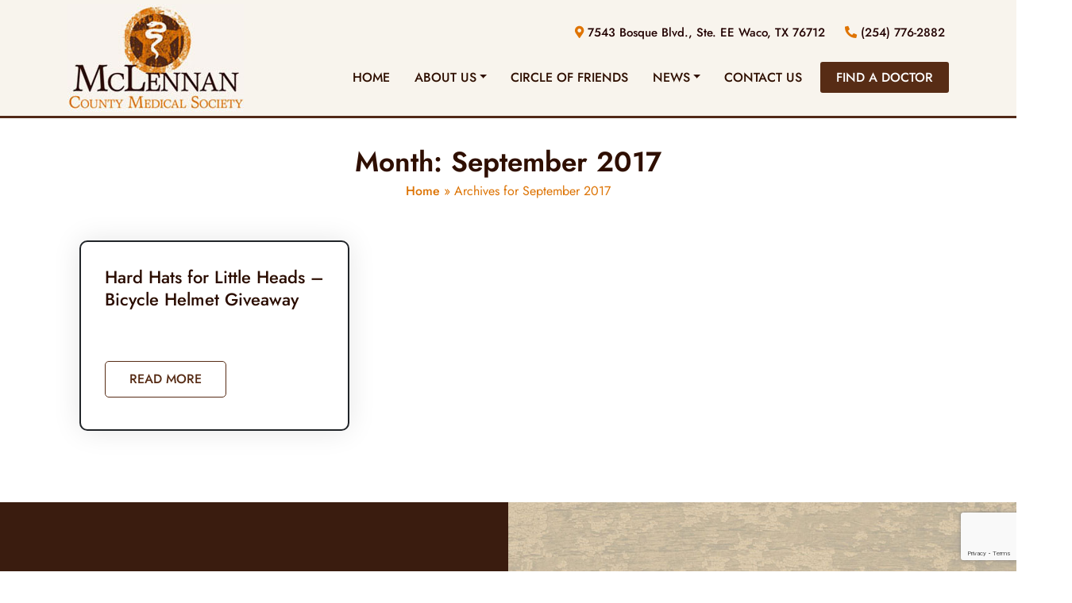

--- FILE ---
content_type: text/html; charset=UTF-8
request_url: https://mclennancountymedicine.org/2017/09/
body_size: 13952
content:
<!DOCTYPE html>
<html lang="en-US">
<head>
    <meta charset="UTF-8">
    <meta name="viewport" content="width=device-width, initial-scale=1">
    <meta http-equiv="X-UA-Compatible" content="IE=edge">
    <link rel="profile" href="https://gmpg.org/xfn/11">
	<script src="https://cdn.jsdelivr.net/npm/@fancyapps/ui@4.0/dist/fancybox.umd.js"></script>
	<link rel="stylesheet" href="https://cdn.jsdelivr.net/npm/@fancyapps/ui/dist/fancybox.css"/>
<meta name='robots' content='noindex, follow' />

	<!-- This site is optimized with the Yoast SEO plugin v26.7 - https://yoast.com/wordpress/plugins/seo/ -->
	<title>September 2017 - McLennan County Medical Society</title>
	<meta property="og:locale" content="en_US" />
	<meta property="og:type" content="website" />
	<meta property="og:title" content="September 2017 - McLennan County Medical Society" />
	<meta property="og:url" content="https://mclennancountymedicine.org/2017/09/" />
	<meta property="og:site_name" content="McLennan County Medical Society" />
	<meta name="twitter:card" content="summary_large_image" />
	<script type="application/ld+json" class="yoast-schema-graph">{"@context":"https://schema.org","@graph":[{"@type":"CollectionPage","@id":"https://mclennancountymedicine.org/2017/09/","url":"https://mclennancountymedicine.org/2017/09/","name":"September 2017 - McLennan County Medical Society","isPartOf":{"@id":"https://mclennancountymedicine.org/#website"},"breadcrumb":{"@id":"https://mclennancountymedicine.org/2017/09/#breadcrumb"},"inLanguage":"en-US"},{"@type":"BreadcrumbList","@id":"https://mclennancountymedicine.org/2017/09/#breadcrumb","itemListElement":[{"@type":"ListItem","position":1,"name":"Home","item":"https://mclennancountymedicine.org/"},{"@type":"ListItem","position":2,"name":"Archives for September 2017"}]},{"@type":"WebSite","@id":"https://mclennancountymedicine.org/#website","url":"https://mclennancountymedicine.org/","name":"McLennan County Medical Society","description":"A Professional Association Representing Physicians in McLennan County","potentialAction":[{"@type":"SearchAction","target":{"@type":"EntryPoint","urlTemplate":"https://mclennancountymedicine.org/?s={search_term_string}"},"query-input":{"@type":"PropertyValueSpecification","valueRequired":true,"valueName":"search_term_string"}}],"inLanguage":"en-US"}]}</script>
	<!-- / Yoast SEO plugin. -->


<link rel='dns-prefetch' href='//www.googletagmanager.com' />
<link rel="alternate" type="application/rss+xml" title="McLennan County Medical Society &raquo; Feed" href="https://mclennancountymedicine.org/feed/" />
<link rel="alternate" type="application/rss+xml" title="McLennan County Medical Society &raquo; Comments Feed" href="https://mclennancountymedicine.org/comments/feed/" />
<style id='wp-img-auto-sizes-contain-inline-css' type='text/css'>
img:is([sizes=auto i],[sizes^="auto," i]){contain-intrinsic-size:3000px 1500px}
/*# sourceURL=wp-img-auto-sizes-contain-inline-css */
</style>
<style id='wp-emoji-styles-inline-css' type='text/css'>

	img.wp-smiley, img.emoji {
		display: inline !important;
		border: none !important;
		box-shadow: none !important;
		height: 1em !important;
		width: 1em !important;
		margin: 0 0.07em !important;
		vertical-align: -0.1em !important;
		background: none !important;
		padding: 0 !important;
	}
/*# sourceURL=wp-emoji-styles-inline-css */
</style>
<link rel='stylesheet' id='wp-block-library-css' href='https://mclennancountymedicine.org/wp-includes/css/dist/block-library/style.min.css?ver=9bf52d9903a63ca29191fecab86a1177' type='text/css' media='all' />
<style id='classic-theme-styles-inline-css' type='text/css'>
/*! This file is auto-generated */
.wp-block-button__link{color:#fff;background-color:#32373c;border-radius:9999px;box-shadow:none;text-decoration:none;padding:calc(.667em + 2px) calc(1.333em + 2px);font-size:1.125em}.wp-block-file__button{background:#32373c;color:#fff;text-decoration:none}
/*# sourceURL=/wp-includes/css/classic-themes.min.css */
</style>
<style id='global-styles-inline-css' type='text/css'>
:root{--wp--preset--aspect-ratio--square: 1;--wp--preset--aspect-ratio--4-3: 4/3;--wp--preset--aspect-ratio--3-4: 3/4;--wp--preset--aspect-ratio--3-2: 3/2;--wp--preset--aspect-ratio--2-3: 2/3;--wp--preset--aspect-ratio--16-9: 16/9;--wp--preset--aspect-ratio--9-16: 9/16;--wp--preset--color--black: #000000;--wp--preset--color--cyan-bluish-gray: #abb8c3;--wp--preset--color--white: #ffffff;--wp--preset--color--pale-pink: #f78da7;--wp--preset--color--vivid-red: #cf2e2e;--wp--preset--color--luminous-vivid-orange: #ff6900;--wp--preset--color--luminous-vivid-amber: #fcb900;--wp--preset--color--light-green-cyan: #7bdcb5;--wp--preset--color--vivid-green-cyan: #00d084;--wp--preset--color--pale-cyan-blue: #8ed1fc;--wp--preset--color--vivid-cyan-blue: #0693e3;--wp--preset--color--vivid-purple: #9b51e0;--wp--preset--gradient--vivid-cyan-blue-to-vivid-purple: linear-gradient(135deg,rgb(6,147,227) 0%,rgb(155,81,224) 100%);--wp--preset--gradient--light-green-cyan-to-vivid-green-cyan: linear-gradient(135deg,rgb(122,220,180) 0%,rgb(0,208,130) 100%);--wp--preset--gradient--luminous-vivid-amber-to-luminous-vivid-orange: linear-gradient(135deg,rgb(252,185,0) 0%,rgb(255,105,0) 100%);--wp--preset--gradient--luminous-vivid-orange-to-vivid-red: linear-gradient(135deg,rgb(255,105,0) 0%,rgb(207,46,46) 100%);--wp--preset--gradient--very-light-gray-to-cyan-bluish-gray: linear-gradient(135deg,rgb(238,238,238) 0%,rgb(169,184,195) 100%);--wp--preset--gradient--cool-to-warm-spectrum: linear-gradient(135deg,rgb(74,234,220) 0%,rgb(151,120,209) 20%,rgb(207,42,186) 40%,rgb(238,44,130) 60%,rgb(251,105,98) 80%,rgb(254,248,76) 100%);--wp--preset--gradient--blush-light-purple: linear-gradient(135deg,rgb(255,206,236) 0%,rgb(152,150,240) 100%);--wp--preset--gradient--blush-bordeaux: linear-gradient(135deg,rgb(254,205,165) 0%,rgb(254,45,45) 50%,rgb(107,0,62) 100%);--wp--preset--gradient--luminous-dusk: linear-gradient(135deg,rgb(255,203,112) 0%,rgb(199,81,192) 50%,rgb(65,88,208) 100%);--wp--preset--gradient--pale-ocean: linear-gradient(135deg,rgb(255,245,203) 0%,rgb(182,227,212) 50%,rgb(51,167,181) 100%);--wp--preset--gradient--electric-grass: linear-gradient(135deg,rgb(202,248,128) 0%,rgb(113,206,126) 100%);--wp--preset--gradient--midnight: linear-gradient(135deg,rgb(2,3,129) 0%,rgb(40,116,252) 100%);--wp--preset--font-size--small: 13px;--wp--preset--font-size--medium: 20px;--wp--preset--font-size--large: 36px;--wp--preset--font-size--x-large: 42px;--wp--preset--spacing--20: 0.44rem;--wp--preset--spacing--30: 0.67rem;--wp--preset--spacing--40: 1rem;--wp--preset--spacing--50: 1.5rem;--wp--preset--spacing--60: 2.25rem;--wp--preset--spacing--70: 3.38rem;--wp--preset--spacing--80: 5.06rem;--wp--preset--shadow--natural: 6px 6px 9px rgba(0, 0, 0, 0.2);--wp--preset--shadow--deep: 12px 12px 50px rgba(0, 0, 0, 0.4);--wp--preset--shadow--sharp: 6px 6px 0px rgba(0, 0, 0, 0.2);--wp--preset--shadow--outlined: 6px 6px 0px -3px rgb(255, 255, 255), 6px 6px rgb(0, 0, 0);--wp--preset--shadow--crisp: 6px 6px 0px rgb(0, 0, 0);}:where(.is-layout-flex){gap: 0.5em;}:where(.is-layout-grid){gap: 0.5em;}body .is-layout-flex{display: flex;}.is-layout-flex{flex-wrap: wrap;align-items: center;}.is-layout-flex > :is(*, div){margin: 0;}body .is-layout-grid{display: grid;}.is-layout-grid > :is(*, div){margin: 0;}:where(.wp-block-columns.is-layout-flex){gap: 2em;}:where(.wp-block-columns.is-layout-grid){gap: 2em;}:where(.wp-block-post-template.is-layout-flex){gap: 1.25em;}:where(.wp-block-post-template.is-layout-grid){gap: 1.25em;}.has-black-color{color: var(--wp--preset--color--black) !important;}.has-cyan-bluish-gray-color{color: var(--wp--preset--color--cyan-bluish-gray) !important;}.has-white-color{color: var(--wp--preset--color--white) !important;}.has-pale-pink-color{color: var(--wp--preset--color--pale-pink) !important;}.has-vivid-red-color{color: var(--wp--preset--color--vivid-red) !important;}.has-luminous-vivid-orange-color{color: var(--wp--preset--color--luminous-vivid-orange) !important;}.has-luminous-vivid-amber-color{color: var(--wp--preset--color--luminous-vivid-amber) !important;}.has-light-green-cyan-color{color: var(--wp--preset--color--light-green-cyan) !important;}.has-vivid-green-cyan-color{color: var(--wp--preset--color--vivid-green-cyan) !important;}.has-pale-cyan-blue-color{color: var(--wp--preset--color--pale-cyan-blue) !important;}.has-vivid-cyan-blue-color{color: var(--wp--preset--color--vivid-cyan-blue) !important;}.has-vivid-purple-color{color: var(--wp--preset--color--vivid-purple) !important;}.has-black-background-color{background-color: var(--wp--preset--color--black) !important;}.has-cyan-bluish-gray-background-color{background-color: var(--wp--preset--color--cyan-bluish-gray) !important;}.has-white-background-color{background-color: var(--wp--preset--color--white) !important;}.has-pale-pink-background-color{background-color: var(--wp--preset--color--pale-pink) !important;}.has-vivid-red-background-color{background-color: var(--wp--preset--color--vivid-red) !important;}.has-luminous-vivid-orange-background-color{background-color: var(--wp--preset--color--luminous-vivid-orange) !important;}.has-luminous-vivid-amber-background-color{background-color: var(--wp--preset--color--luminous-vivid-amber) !important;}.has-light-green-cyan-background-color{background-color: var(--wp--preset--color--light-green-cyan) !important;}.has-vivid-green-cyan-background-color{background-color: var(--wp--preset--color--vivid-green-cyan) !important;}.has-pale-cyan-blue-background-color{background-color: var(--wp--preset--color--pale-cyan-blue) !important;}.has-vivid-cyan-blue-background-color{background-color: var(--wp--preset--color--vivid-cyan-blue) !important;}.has-vivid-purple-background-color{background-color: var(--wp--preset--color--vivid-purple) !important;}.has-black-border-color{border-color: var(--wp--preset--color--black) !important;}.has-cyan-bluish-gray-border-color{border-color: var(--wp--preset--color--cyan-bluish-gray) !important;}.has-white-border-color{border-color: var(--wp--preset--color--white) !important;}.has-pale-pink-border-color{border-color: var(--wp--preset--color--pale-pink) !important;}.has-vivid-red-border-color{border-color: var(--wp--preset--color--vivid-red) !important;}.has-luminous-vivid-orange-border-color{border-color: var(--wp--preset--color--luminous-vivid-orange) !important;}.has-luminous-vivid-amber-border-color{border-color: var(--wp--preset--color--luminous-vivid-amber) !important;}.has-light-green-cyan-border-color{border-color: var(--wp--preset--color--light-green-cyan) !important;}.has-vivid-green-cyan-border-color{border-color: var(--wp--preset--color--vivid-green-cyan) !important;}.has-pale-cyan-blue-border-color{border-color: var(--wp--preset--color--pale-cyan-blue) !important;}.has-vivid-cyan-blue-border-color{border-color: var(--wp--preset--color--vivid-cyan-blue) !important;}.has-vivid-purple-border-color{border-color: var(--wp--preset--color--vivid-purple) !important;}.has-vivid-cyan-blue-to-vivid-purple-gradient-background{background: var(--wp--preset--gradient--vivid-cyan-blue-to-vivid-purple) !important;}.has-light-green-cyan-to-vivid-green-cyan-gradient-background{background: var(--wp--preset--gradient--light-green-cyan-to-vivid-green-cyan) !important;}.has-luminous-vivid-amber-to-luminous-vivid-orange-gradient-background{background: var(--wp--preset--gradient--luminous-vivid-amber-to-luminous-vivid-orange) !important;}.has-luminous-vivid-orange-to-vivid-red-gradient-background{background: var(--wp--preset--gradient--luminous-vivid-orange-to-vivid-red) !important;}.has-very-light-gray-to-cyan-bluish-gray-gradient-background{background: var(--wp--preset--gradient--very-light-gray-to-cyan-bluish-gray) !important;}.has-cool-to-warm-spectrum-gradient-background{background: var(--wp--preset--gradient--cool-to-warm-spectrum) !important;}.has-blush-light-purple-gradient-background{background: var(--wp--preset--gradient--blush-light-purple) !important;}.has-blush-bordeaux-gradient-background{background: var(--wp--preset--gradient--blush-bordeaux) !important;}.has-luminous-dusk-gradient-background{background: var(--wp--preset--gradient--luminous-dusk) !important;}.has-pale-ocean-gradient-background{background: var(--wp--preset--gradient--pale-ocean) !important;}.has-electric-grass-gradient-background{background: var(--wp--preset--gradient--electric-grass) !important;}.has-midnight-gradient-background{background: var(--wp--preset--gradient--midnight) !important;}.has-small-font-size{font-size: var(--wp--preset--font-size--small) !important;}.has-medium-font-size{font-size: var(--wp--preset--font-size--medium) !important;}.has-large-font-size{font-size: var(--wp--preset--font-size--large) !important;}.has-x-large-font-size{font-size: var(--wp--preset--font-size--x-large) !important;}
:where(.wp-block-post-template.is-layout-flex){gap: 1.25em;}:where(.wp-block-post-template.is-layout-grid){gap: 1.25em;}
:where(.wp-block-term-template.is-layout-flex){gap: 1.25em;}:where(.wp-block-term-template.is-layout-grid){gap: 1.25em;}
:where(.wp-block-columns.is-layout-flex){gap: 2em;}:where(.wp-block-columns.is-layout-grid){gap: 2em;}
:root :where(.wp-block-pullquote){font-size: 1.5em;line-height: 1.6;}
/*# sourceURL=global-styles-inline-css */
</style>
<link rel='stylesheet' id='contact-form-7-css' href='https://mclennancountymedicine.org/wp-content/plugins/contact-form-7/includes/css/styles.css?ver=6.1.4' type='text/css' media='all' />
<link rel='stylesheet' id='parent-style-css' href='https://mclennancountymedicine.org/wp-content/themes/wp-bootstrap-starter/style.css?ver=9bf52d9903a63ca29191fecab86a1177' type='text/css' media='all' />
<link rel='stylesheet' id='wp-bootstrap-starter-bootstrap-css-css' href='https://mclennancountymedicine.org/wp-content/themes/wp-bootstrap-starter/inc/assets/css/bootstrap.min.css?ver=9bf52d9903a63ca29191fecab86a1177' type='text/css' media='all' />
<link rel='stylesheet' id='wp-bootstrap-starter-fontawesome-cdn-css' href='https://mclennancountymedicine.org/wp-content/themes/wp-bootstrap-starter/inc/assets/css/fontawesome.min.css?ver=9bf52d9903a63ca29191fecab86a1177' type='text/css' media='all' />
<link rel='stylesheet' id='wp-bootstrap-starter-style-css' href='https://mclennancountymedicine.org/wp-content/themes/wp-bootstrap-starter-child-master/style.css?ver=9bf52d9903a63ca29191fecab86a1177' type='text/css' media='all' />
<link rel='stylesheet' id='newsletter-css' href='https://mclennancountymedicine.org/wp-content/plugins/newsletter/style.css?ver=9.1.0' type='text/css' media='all' />
<link rel='stylesheet' id='wp-pagenavi-css' href='https://mclennancountymedicine.org/wp-content/plugins/wp-pagenavi/pagenavi-css.css?ver=2.70' type='text/css' media='all' />
<script type="text/javascript" src="https://mclennancountymedicine.org/wp-includes/js/jquery/jquery.min.js?ver=3.7.1" id="jquery-core-js"></script>
<script type="text/javascript" src="https://mclennancountymedicine.org/wp-includes/js/jquery/jquery-migrate.min.js?ver=3.4.1" id="jquery-migrate-js"></script>
<script type="text/javascript" src="https://mclennancountymedicine.org/wp-content/themes/wp-bootstrap-starter-child-master/assets/javascript/script.js?ver=9bf52d9903a63ca29191fecab86a1177" id="wpbs-custom-script-js"></script>

<!-- Google tag (gtag.js) snippet added by Site Kit -->
<!-- Google Analytics snippet added by Site Kit -->
<script type="text/javascript" src="https://www.googletagmanager.com/gtag/js?id=G-0SJHKB1PQX" id="google_gtagjs-js" async></script>
<script type="text/javascript" id="google_gtagjs-js-after">
/* <![CDATA[ */
window.dataLayer = window.dataLayer || [];function gtag(){dataLayer.push(arguments);}
gtag("set","linker",{"domains":["mclennancountymedicine.org"]});
gtag("js", new Date());
gtag("set", "developer_id.dZTNiMT", true);
gtag("config", "G-0SJHKB1PQX");
//# sourceURL=google_gtagjs-js-after
/* ]]> */
</script>
<link rel="https://api.w.org/" href="https://mclennancountymedicine.org/wp-json/" /><style type='text/css'> .ae_data .elementor-editor-element-setting {
            display:none !important;
            }
            </style><meta name="generator" content="Site Kit by Google 1.170.0" /><link rel="pingback" href="https://mclennancountymedicine.org/xmlrpc.php">    <style type="text/css">
        #page-sub-header { background: #fff; }
    </style>
    <meta name="generator" content="Elementor 3.34.1; features: additional_custom_breakpoints; settings: css_print_method-external, google_font-enabled, font_display-swap">
			<style>
				.e-con.e-parent:nth-of-type(n+4):not(.e-lazyloaded):not(.e-no-lazyload),
				.e-con.e-parent:nth-of-type(n+4):not(.e-lazyloaded):not(.e-no-lazyload) * {
					background-image: none !important;
				}
				@media screen and (max-height: 1024px) {
					.e-con.e-parent:nth-of-type(n+3):not(.e-lazyloaded):not(.e-no-lazyload),
					.e-con.e-parent:nth-of-type(n+3):not(.e-lazyloaded):not(.e-no-lazyload) * {
						background-image: none !important;
					}
				}
				@media screen and (max-height: 640px) {
					.e-con.e-parent:nth-of-type(n+2):not(.e-lazyloaded):not(.e-no-lazyload),
					.e-con.e-parent:nth-of-type(n+2):not(.e-lazyloaded):not(.e-no-lazyload) * {
						background-image: none !important;
					}
				}
			</style>
			<link rel="icon" href="https://mclennancountymedicine.org/wp-content/uploads/2023/04/favicon.png" sizes="32x32" />
<link rel="icon" href="https://mclennancountymedicine.org/wp-content/uploads/2023/04/favicon.png" sizes="192x192" />
<link rel="apple-touch-icon" href="https://mclennancountymedicine.org/wp-content/uploads/2023/04/favicon.png" />
<meta name="msapplication-TileImage" content="https://mclennancountymedicine.org/wp-content/uploads/2023/04/favicon.png" />
		<style type="text/css" id="wp-custom-css">
			.page .entry-header {
	display: none;
}
#content.site-content {
  padding-bottom: 0;
  padding-top: 0;
}
a {
  color: #2B0D00;
}
a:hover {
  color: #df7300;
}
body{
	font-family: "Jost", Sans-serif;
	overflow-x: hidden;
}
body:not(.theme-preset-active) #masthead .navbar-nav > li > a {
  color: #2f0f00;
  padding: 0.5rem;
  font-weight: 500;
  font-size: 16px;
  text-transform: uppercase;
  margin-left: 15px;
}
body:not(.theme-preset-active) #masthead .navbar-nav > li > a:hover, body:not(.theme-preset-active) #masthead .navbar-nav > li.current_page_item > a {
  color: #df7300;
  font-weight: 500;
  background: transparent;
}
header#masthead {
  margin-bottom: 0;
background-color: #f8f4ed;
box-shadow: none;
padding: 0;
	border-bottom: 3px solid #522917;
}
.menu-btn a:hover{
	background: #df7300!important;
color: #fff!important;
}
.menu-btn a{
	background: #572c15;
padding: 0.5rem 20px !important;
border-radius: 3px;
color: #fff !important;
}
.action-bar ul {
  list-style-type: none;
  padding: 0;
  margin: 0;
}
.action-bar ul li {
  display: inline-block;
  margin-right: 20px;
  color: #df7300;
}
.action-bar ul li a {
  font-size: 15px;
  font-weight: 500;
  color: #220100;
	line-height: normal;
}
a:hover{
	text-decoration: none;
}
.action-bar{
text-align: right;
position: absolute;
width: 100%;
left: 0;
margin-top: 0;
top: 30px;
z-index: 1;
}
.action-bar .container{
	padding: 0;
}
.pw-btn-box:hover{
	background: #df7300;
	color: #fff;
}
.pw-btn-box{
	background: #572c15;
color: #fff;
text-transform: capitalize;
font-size: 20px;
font-weight: 500;
padding: 10px 30px;
border-radius: 5px;
display: inline-block;
margin-top: 20px;
}

#hp-post-grid .post-categories a{
	background: #e9e6e5;
padding: 5px 20px;
border-radius: 50px;
	color: #dd7303;
}
#hp-post-grid .wpcap-grid-container .wpcap-post .title{
	min-height: 100px;
}
#hp-post-grid .wpcap-grid-container .wpcap-post{
	border-color: #2b0d00;
}



.cus-col-in {
  float: left;
  padding: 0 5px;
  margin-bottom: 15px;
}
.wpcf7-form-control-wrap, .cus-col-in p {
  width: 100%;
  margin-bottom: 0 !important;
}

.form-control {
  font-size: 16px;
  font-weight: 400;
  line-height: normal;
  color: #000;
  height: 50px;
  border-radius: 5px;
  background: #fff;
  border: none;
}
textarea.form-control {
  height: 200px;
}
input[type="submit"]:hover, input[type="submit"]:focus{
	 background: #ffac20;
  color: #fff;
}
input[type="submit"] {
  background: #ba842a;
  border: none;
  color: #fff;
  border-radius: 5px;
  padding: 10px 35px;
  font-size: 18px;
  font-weight: 600;
  text-transform: uppercase;
}
.form-btn{
	text-align: center;
}
.wpcf7-spinner{
	display: none;
}
.wpcf7 form .wpcf7-response-output{
	display: inline-block;
	color: #dc3232;
}
#footer-widget{
	background-image: url(https://mclennancountymedicine.org/wp-content/uploads/2023/04/footerbg.jpg);
background-size: cover;
background-position: top center;
background-repeat: no-repeat;
padding: 80px 0 0;
}

#footer-widget h3.widget-title{
	color: #FFFFFF;
font-family: "EB Garamond", Sans-serif;
font-size: 16px;
font-weight: 700;
text-transform: uppercase;
	margin-bottom: 30px;
}
#footer-widget .widget {
  color: #fff;
  font-family: "Jost", Sans-serif;
  font-size: 16px;
  font-weight: 300;
  line-height: normal;
}
.socmed-ft{
	margin-top: 50px;
}
.socmed-ft i:hover, #footer-widget .nav-link:hover, #footer-widget a:hover, #footer-widget .nav-link:focus, #footer-widget a:focus{
	color: #FFF1D9;
	background: transparent;
}
#footer-widget a{
	color: #fff;
}
.socmed-ft i{
	color: #fff;
	margin-right: 10px;
}
#footer-widget .nav-link {
  display: block;
  padding: 0;
  color: #fff;
  line-height: normal;
	margin-bottom: 10px;
}
.pw-list li{
	margin-bottom: 10px;
}
.pw-list{
	padding: 0;
	margin: 0;
	list-style-type: none;
}
body:not(.theme-preset-active) footer#colophon {
  color: #fff;
  background-color: transparent;
  text-align: center;
  font-weight: 300;
  font-size: 14px;
  border-top: 1px solid rgba(255,255,255,.20);
  margin-top: 30px;
}






.pw-icon-wrap{
	text-align: center;
}
.pw-icon-wrap i:hover{
	background-color: #FFF1D9;
color: #BA842A;
}
.pw-icon-wrap i{
	font-size: 30px;
	color: #fff;
background-color: #BA842A;
padding: 50px;
border-radius: 100%;
}

#main-nav{
	position: relative;
top: 25px;
}
.wpcf7-form input:focus, .wpcf7-form textarea:focus, .wpcf7-form select:focus {
border-color: #572c15;
box-shadow: 0 0 1px #572c15 inset;
}

#pw-ft-services .elementor-image-box-description span{
	display: block;
}

.dropdown-menu{
	background: #572c15;
border-radius: 0;
border: none;
min-width: 14rem;
	padding: 0;
}
.dropdown-item{
	font-size: 16px;
text-transform: uppercase;
	color: #fff;
}
.dropdown-menu .dropdown-item:hover {
  background: #df7300;
  color: #fff;
}


.bcrumb .pagetitle h1 {
  margin: 0;
  padding: 0;
  color: #2f0f00;
  font-weight: 600;
  font-size: 35px;
text-transform: capitalize;
}
.bcrumb .pagetitle, #breadcrumbs {
  width: 100%;
	text-align: center;
}
.bcrumb{
	padding: 50px 0;
}
#site-wide{
	margin-top: 60px;
}
#breadcrumbs {
  color: #DD7303;
  font-size: 16px;
	font-weight: 400;
}
#breadcrumbs a {
  color: #DD7303;
  font-weight: 500;
}



.no-marg{
	margin-bottom: 0!important;
}
.page-id-20 #site-wide{
	display: none;
}

#cont-page-form .form-control {
  border: 1px solid #2B0D00;
}




.pw-grid-post .post.hentry {
  margin-bottom: 0;
}





.entry-meta, #comments, .single .entry-title, .wp-block-search__label{
	display: none;
}
.post-navigation .nav-previous a, .post-navigation .nav-next a{
	background: #572c15;
color: #fff;
border: none;
border-radius: 5px;
padding: 20px;
font-size: 16px;
	margin: 0 5px;
}
.post-navigation .nav-previous a:hover, .post-navigation .nav-next a:hover {
  background: #df7300;
}
#secondary{
	background: #F7F6F6;
padding: 30px;
border-radius: 5px;
}
#secondary h3{
	font-size: 30px;
color: #2f0f00;
font-weight: 600;
padding: 0;
}
.wp-block-search__button.wp-element-button:hover{
	background: #DD7303;
}
.wp-block-search__button.wp-element-button{
	background: #572c15;
color: #fff;
border: none;
}
#secondary ul li{
	margin-bottom: 10px;
}
#secondary .entry-content{
	color: #2B0D00;
font-size: 18px;
line-height: normal;
}
#secondary .nav-link {
  display: block;
  padding: 0;
	font-size: 16px;
	color: #2B0D00;
}
#secondary .nav > li > a:hover {
  background-color: transparent;
  text-decoration: none;
	color: #DD7303;
}
#hp-post-grid .post-categories{
	color: #fff;
}
.archive .post-thumbnail{
	display: none;
}
.archive .page-header h1{
	margin: 0;
padding: 0;
color: #2f0f00;
font-weight: 600;
font-size: 35px;
text-transform: capitalize;
	text-align: center;
position: absolute;
width: 100%;
left: 0;
	top: -120px;
}
.archive .bcrumb {
  padding: 80px 0 50px;
}
.archive .pw-cus-grid-post article{
	border-style: solid;
border-width: 2px 2px 2px 2px;
border-radius: 10px;
padding: 30px 30px 30px 30px;
background-color: #FFFFFF;
box-shadow: 0px 0px 35px 0px rgba(0, 0, 0, 0.1);
	margin-bottom: 30px;
	min-height: 240px;
}
.archive .pw-cus-grid-post article h2{
	font-size: 22px;
font-weight: 500;
line-height: 28px;
color: #2B0D00;
margin: 0px 0px 30px 0px;
border: none;
	min-height: 90px;
} 
.post_readmore:hover{
	color: #FFFFFF;
background-color: #572C15;
border-color: #572C15;
}
.post_readmore{
	font-family: "Jost", Sans-serif;
font-size: 16px;
font-weight: 500;
text-transform: uppercase;
color: #572C15;
border-color: #572C15;
border-style: solid;
border-width: 1px 1px 1px 1px;
border-radius: 5px;
padding: 10px 30px 10px 30px;
display: inline-block;
}

.archive .pw-cus-grid-post{
	float: left;
}

.single .pw-cus-grid-post {
  max-width: 100%;
}

.single .post_readmore{
	display: none;
}


.sticky_header {
  position: fixed !important;
  top: 0;
  left: 0;
  transition: all 0.4s cubic-bezier(.45,.05,.55,.95);
  height: unset;
  opacity: 1;
  z-index: 9999 !important;
  background-color: #f8f4ed !important;
  box-shadow: 0 0.5rem 1rem rgba(0,0,0,.05) !important;
  width: 100%;
  padding: 0 !important;
}
.sticky_header .navbar-brand img{
	width: 100px;
}
.sticky_header #main-nav {
    top: 10px;
}
.sticky_header .action-bar {
    top: 0;
}


.wp-pagenavi {
  text-align: center;
}
.wp-pagenavi a, .wp-pagenavi span {
  text-decoration: none;
  border: 1px solid #2B0D00;
  padding: 3px 10px;
  margin: 2px;
  background: #2B0D00;
  color: #fff;
  border-radius: 3px;
}
.wp-pagenavi span.current {
  font-weight: bold;
  background: #DD7303;
  border-color: #DD7303;
}



.cat-tile h2 a{
	display: flex;
border-style: solid;
border-width: 2px 2px 2px 2px;
border-radius: 10px;
padding: 30px 30px 30px 30px;
background-color: #FFFFFF;
box-shadow: 0px 0px 35px 0px rgba(0, 0, 0, 0.1);
margin-bottom: 30px;
padding: 20px;
min-height: 200px;
justify-content: center;
align-items: center;
}








@media (min-width: 768px){
	.dropdown:hover .dropdown-menu {
  display: block;
}
}

@media (max-width: 1200px){
.sticky_header #main-nav {
  top: 0;
}
	.dropdown-menu{
		padding-left: 30px!important;
	}
	.dropdown-menu .dropdown-item{
		color: #df7300;
	}
	.navbar-light .navbar-toggler-icon {
  background-image: url("data:image/svg+xml,%3csvg xmlns='http://www.w3.org/2000/svg' width='30' height='30' viewBox='0 0 30 30'%3e%3cpath stroke='rgba(87,44,21)' stroke-linecap='round' stroke-miterlimit='10' stroke-width='2' d='M4 7h22M4 15h22M4 23h22'/%3e%3c/svg%3e");
}
	.navbar-light .navbar-toggler {
  color: #fff;
  border-color: transparent;
  border: none;
}
	#main-nav{
		background: #f8f4ed;
padding: 20px 20px 20px 0;
border-radius: 5px;
		z-index: 1;
		top: 0;
	}
	#overlap{
		padding: 0 50px;
	}
	.menu-btn a {
  display: inline-block;
}
}

@media (max-width: 991px){
	#hero h2, #about-title h2, #about h2, #services h2, #events h2{
		font-size: 30px;
line-height: normal;
	}
	#hero p{
		font-size: 16px;
	}
}


@media (max-width: 767px){
	.archive .pw-cus-grid-post article h2{
	min-height: unset;
} 
	#pw-ft-services .elementor-image-box-wrapper{
	margin-bottom: 50px;
}
	#footer-widget {
  background-image: url(https://mclennancountymedicine.org/wp-content/uploads/2023/04/footerbg-mob.jpg);
	}
	#form-col .elementor-widget-wrap{
		padding: 50px 30px 30px;
	}
	#events .elementor-align-right {
  text-align: center;
}
	#events{
		text-align: center;
		background-image: none;
		padding: 30px 0px 30px 0px;
	}
	#services{
		background-image: url("https://mclennancountymedicine.org/wp-content/uploads/2023/03/services-bg-mob.jpg");
		padding: 30px 0px 30px 0px;
	}
	#large-bg1{
		background-image: none;
background-color: #F7F6F6;
	}
	#about{
		text-align: center;
	}
	#overlap{
		padding: 0 15px;
	}
	#overlap .elementor-widget-container {
  margin: -50px 0px 0px 0px;
}
	/*#hero{
		background-image: url("https://mclennancountymedicine.org/wp-content/uploads/2023/03/hero-bg-mob.png");
	}*/
	#hero p br{
		display: none;
	}
	.navbar-brand img{
		width: 150px;
	}
	.action-bar {
  text-align: center;
  position: relative;
  margin-top: 0;
		top: 0;
}
}

@media (max-width: 540px){
	#hero .elementor-element-populated {
		margin: 200px 0px 0px 0px;
	}
}
		</style>
			<script type="text/javascript">
jQuery(function($){
  $(window).scroll(function(){
     var sticky = $('#masthead.site-header'),
        scroll = $(window).scrollTop();

    if (scroll >= 150) sticky.addClass('sticky_header');
    else sticky.removeClass('sticky_header');
  });
  
});
</script>
	
	<script type="text/javascript">
	jQuery(function($) {
  // Bootstrap menu magic
  $(window).resize(function() {
    if ($(window).width() < 768) {
      $(".dropdown-toggle").attr('data-toggle', 'dropdown');
    } else {
      $(".dropdown-toggle").removeAttr('data-toggle dropdown');
    }
  });
});
	</script>
</head>

<body data-rsssl=1 class="archive date wp-theme-wp-bootstrap-starter wp-child-theme-wp-bootstrap-starter-child-master hfeed elementor-default elementor-kit-39">


<div id="page" class="site">
	<a class="skip-link screen-reader-text" href="#content">Skip to content</a>
    	<header id="masthead" class="site-header navbar-static-top navbar-light" role="banner">
        <div class="container">
			<div class="action-bar">
            <div class="container">
                <div class="nav-top">
                    <div class="contact-details">
                    <ul>
                        <li><i class="fas fa-map-marker-alt"></i> <a target="_blank" href="https://goo.gl/maps/7aUUqHptSRUcwTfs8">7543 Bosque Blvd., Ste. EE Waco, TX 76712</a></li>
						<li><i class="fas fa-phone-alt"></i> <a href="tel:(254) 776-2882">(254) 776-2882</a></li> 
                    </ul>
                    </div>
                </div>
            </div>
        </div>
            <nav class="navbar navbar-expand-xl p-0">
                <div class="navbar-brand">
                                            <a href="https://mclennancountymedicine.org/">
                            <img src="https://mclennancountymedicine.org/wp-content/uploads/2023/04/logo.jpg" alt="McLennan County Medical Society">
                        </a>
                    
                </div>
                <button class="navbar-toggler" type="button" data-toggle="collapse" data-target="#main-nav" aria-controls="" aria-expanded="false" aria-label="Toggle navigation">
                    <span class="navbar-toggler-icon"></span>
                </button>

                <div id="main-nav" class="collapse navbar-collapse justify-content-end"><ul id="menu-menu-1" class="navbar-nav"><li itemscope="itemscope" itemtype="https://www.schema.org/SiteNavigationElement" id="menu-item-29" class="menu-item menu-item-type-post_type menu-item-object-page menu-item-home menu-item-29 nav-item"><a title="Home" href="https://mclennancountymedicine.org/" class="nav-link">Home</a></li>
<li itemscope="itemscope" itemtype="https://www.schema.org/SiteNavigationElement" id="menu-item-25" class="menu-item menu-item-type-post_type menu-item-object-page menu-item-has-children dropdown menu-item-25 nav-item"><a title="About us" href="https://mclennancountymedicine.org/about-us/" data-hover="dropdown" aria-haspopup="true" aria-expanded="false" class="dropdown-toggle nav-link" id="menu-item-dropdown-25">About us</a>
<ul class="dropdown-menu" aria-labelledby="menu-item-dropdown-25" role="menu">
	<li itemscope="itemscope" itemtype="https://www.schema.org/SiteNavigationElement" id="menu-item-26" class="menu-item menu-item-type-post_type menu-item-object-page menu-item-26 nav-item"><a title="Alliance" href="https://mclennancountymedicine.org/alliance/" class="dropdown-item">Alliance</a></li>
	<li itemscope="itemscope" itemtype="https://www.schema.org/SiteNavigationElement" id="menu-item-580" class="menu-item menu-item-type-post_type menu-item-object-page menu-item-580 nav-item"><a title="Board of Directors" href="https://mclennancountymedicine.org/board-of-directors/" class="dropdown-item">Board of Directors</a></li>
	<li itemscope="itemscope" itemtype="https://www.schema.org/SiteNavigationElement" id="menu-item-579" class="menu-item menu-item-type-post_type menu-item-object-page menu-item-579 nav-item"><a title="History" href="https://mclennancountymedicine.org/history/" class="dropdown-item">History</a></li>
</ul>
</li>
<li itemscope="itemscope" itemtype="https://www.schema.org/SiteNavigationElement" id="menu-item-27" class="menu-item menu-item-type-post_type menu-item-object-page menu-item-27 nav-item"><a title="Circle of friends" href="https://mclennancountymedicine.org/circle-of-friends/" class="nav-link">Circle of friends</a></li>
<li itemscope="itemscope" itemtype="https://www.schema.org/SiteNavigationElement" id="menu-item-30" class="menu-item menu-item-type-post_type menu-item-object-page menu-item-has-children dropdown menu-item-30 nav-item"><a title="News" href="https://mclennancountymedicine.org/news/" data-hover="dropdown" aria-haspopup="true" aria-expanded="false" class="dropdown-toggle nav-link" id="menu-item-dropdown-30">News</a>
<ul class="dropdown-menu" aria-labelledby="menu-item-dropdown-30" role="menu">
	<li itemscope="itemscope" itemtype="https://www.schema.org/SiteNavigationElement" id="menu-item-1351" class="menu-item menu-item-type-taxonomy menu-item-object-category menu-item-1351 nav-item"><a title="Articles" href="https://mclennancountymedicine.org/category/articles/" class="dropdown-item">Articles</a></li>
	<li itemscope="itemscope" itemtype="https://www.schema.org/SiteNavigationElement" id="menu-item-1354" class="menu-item menu-item-type-taxonomy menu-item-object-category menu-item-1354 nav-item"><a title="Outreach" href="https://mclennancountymedicine.org/category/in-the-community/" class="dropdown-item">Outreach</a></li>
	<li itemscope="itemscope" itemtype="https://www.schema.org/SiteNavigationElement" id="menu-item-1353" class="menu-item menu-item-type-taxonomy menu-item-object-category menu-item-1353 nav-item"><a title="Events" href="https://mclennancountymedicine.org/category/mcms-events/" class="dropdown-item">Events</a></li>
	<li itemscope="itemscope" itemtype="https://www.schema.org/SiteNavigationElement" id="menu-item-1352" class="menu-item menu-item-type-taxonomy menu-item-object-category menu-item-1352 nav-item"><a title="Profiles Of Waco Medicine" href="https://mclennancountymedicine.org/category/profiles-of-waco-medicine/" class="dropdown-item">Profiles Of Waco Medicine</a></li>
	<li itemscope="itemscope" itemtype="https://www.schema.org/SiteNavigationElement" id="menu-item-1474" class="menu-item menu-item-type-taxonomy menu-item-object-category menu-item-1474 nav-item"><a title="Newsletters" href="https://mclennancountymedicine.org/category/news/newsletters/" class="dropdown-item">Newsletters</a></li>
</ul>
</li>
<li itemscope="itemscope" itemtype="https://www.schema.org/SiteNavigationElement" id="menu-item-28" class="menu-item menu-item-type-post_type menu-item-object-page menu-item-28 nav-item"><a title="Contact us" href="https://mclennancountymedicine.org/contact-us/" class="nav-link">Contact us</a></li>
<li itemscope="itemscope" itemtype="https://www.schema.org/SiteNavigationElement" id="menu-item-530" class="menu-btn menu-item menu-item-type-custom menu-item-object-custom menu-item-530 nav-item"><a title="Find a Doctor" target="_blank" href="https://www.texmed.org/Search/Directory/Query/?cms=1322" class="nav-link">Find a Doctor</a></li>
</ul></div>
            </nav>
        </div>
	</header><!-- #masthead -->
	<div class="bcrumb">
            <div class="container">
                    <div class="row">
                    <div class="pagetitle"><h1></h1></div>
            <div id="breadcrumbs"><span><span><a href="https://mclennancountymedicine.org/">Home</a></span> » <span class="breadcrumb_last" aria-current="page">Archives for September 2017</span></span></div>                    </div>
            </div>
    </div>
    	<div id="content" class="site-content">
		<div class="container">
			<div class="row">
                
	<section id="primary" class="content-area col-sm-12 col-lg-12">
		<div id="main" class="site-main" role="main">

		
			<header class="page-header">
				<h1 class="page-title">Month: <span>September 2017</span></h1>			</header><!-- .page-header -->

			<div class="col-12 col-md-4 pw-cus-grid-post">
<article id="post-1163" class="post-1163 post type-post status-publish format-standard hentry category-in-the-community category-in-the-community-featured category-twitter">
	<div class="post-thumbnail">
			</div>
	<header class="entry-header">
		<h2 class="entry-title"><a href="https://mclennancountymedicine.org/twitter/hard-hats-for-little-heads-bicycle-helmet-giveaway/" rel="bookmark">Hard Hats for Little Heads &#8211; Bicycle Helmet Giveaway</a></h2>		<div class="entry-meta">
			<span class="posted-on">Posted on <a href="https://mclennancountymedicine.org/twitter/hard-hats-for-little-heads-bicycle-helmet-giveaway/" rel="bookmark"><time class="entry-date published updated" datetime="2017-09-27T14:44:40-05:00">September 27, 2017</time></a></span> | <span class="byline"> by <span class="author vcard"><a class="url fn n" href="https://mclennancountymedicine.org/author/admin-2/">McLennan County Medical Society</a></span></span>		</div><!-- .entry-meta -->
			</header><!-- .entry-header -->
	<div class="entry-content">
				<a href="https://mclennancountymedicine.org/twitter/hard-hats-for-little-heads-bicycle-helmet-giveaway/" class="post_readmore">read more</a>
	</div><!-- .entry-content -->

	<!--<footer class="entry-footer">
		<span class="cat-links">Posted in <a href="https://mclennancountymedicine.org/category/in-the-community/" rel="category tag">In the Community</a>, <a href="https://mclennancountymedicine.org/category/in-the-community-featured/" rel="category tag">In the Community-FEATURED</a>, <a href="https://mclennancountymedicine.org/category/twitter/" rel="category tag">Twitter</a></span>	</footer> .entry-footer -->
</article><!-- #post-## -->
</div>


		</div><!-- #main -->
	</section><!-- #primary -->

		<div data-elementor-type="wp-post" data-elementor-id="583" class="elementor elementor-583">
						<section class="elementor-section elementor-top-section elementor-element elementor-element-4810e21 elementor-section-full_width elementor-section-content-middle elementor-section-stretched elementor-reverse-mobile elementor-section-height-default elementor-section-height-default" data-id="4810e21" data-element_type="section" id="site-wide" data-settings="{&quot;stretch_section&quot;:&quot;section-stretched&quot;,&quot;background_background&quot;:&quot;classic&quot;}">
						<div class="elementor-container elementor-column-gap-no">
					<div class="elementor-column elementor-col-50 elementor-top-column elementor-element elementor-element-8807e3f elementor-invisible" data-id="8807e3f" data-element_type="column" data-settings="{&quot;animation&quot;:&quot;fadeInRight&quot;}">
			<div class="elementor-widget-wrap elementor-element-populated">
						<div class="elementor-element elementor-element-31cdb5b elementor-widget elementor-widget-html" data-id="31cdb5b" data-element_type="widget" data-widget_type="html.default">
				<div class="elementor-widget-container">
					<iframe src="https://www.google.com/maps/embed?pb=!1m18!1m12!1m3!1d3401.203902028676!2d-97.21646878505173!3d31.518559254385522!2m3!1f0!2f0!3f0!3m2!1i1024!2i768!4f13.1!3m3!1m2!1s0x864f840e33474abf%3A0xfd57f024baff0ff0!2sMcLennan%20County%20Medical%20Society!5e0!3m2!1sen!2sph!4v1678948904881!5m2!1sen!2sph" width="100%" height="800" style="border:0;" allowfullscreen="" loading="lazy" referrerpolicy="no-referrer-when-downgrade"></iframe>				</div>
				</div>
					</div>
		</div>
				<div class="elementor-column elementor-col-50 elementor-top-column elementor-element elementor-element-b11eb46 elementor-invisible" data-id="b11eb46" data-element_type="column" id="form-col" data-settings="{&quot;background_background&quot;:&quot;classic&quot;,&quot;animation&quot;:&quot;fadeInLeft&quot;}">
			<div class="elementor-widget-wrap elementor-element-populated">
						<div class="elementor-element elementor-element-9fae6c2 elementor-widget elementor-widget-heading" data-id="9fae6c2" data-element_type="widget" data-widget_type="heading.default">
				<div class="elementor-widget-container">
					<h2 class="elementor-heading-title elementor-size-default">Comments or questions <br>
are welcome.</h2>				</div>
				</div>
				<section class="elementor-section elementor-inner-section elementor-element elementor-element-78781b8 elementor-section-boxed elementor-section-height-default elementor-section-height-default" data-id="78781b8" data-element_type="section">
						<div class="elementor-container elementor-column-gap-default">
					<div class="elementor-column elementor-col-100 elementor-inner-column elementor-element elementor-element-d3cf6bb" data-id="d3cf6bb" data-element_type="column">
			<div class="elementor-widget-wrap elementor-element-populated">
						<div class="elementor-element elementor-element-9ba9240 elementor-widget elementor-widget-shortcode" data-id="9ba9240" data-element_type="widget" data-widget_type="shortcode.default">
				<div class="elementor-widget-container">
							<div class="elementor-shortcode">
<div class="wpcf7 no-js" id="wpcf7-f208-o1" lang="en-US" dir="ltr" data-wpcf7-id="208">
<div class="screen-reader-response"><p role="status" aria-live="polite" aria-atomic="true"></p> <ul></ul></div>
<form action="/2017/09/#wpcf7-f208-o1" method="post" class="wpcf7-form init" aria-label="Contact form" novalidate="novalidate" data-status="init">
<fieldset class="hidden-fields-container"><input type="hidden" name="_wpcf7" value="208" /><input type="hidden" name="_wpcf7_version" value="6.1.4" /><input type="hidden" name="_wpcf7_locale" value="en_US" /><input type="hidden" name="_wpcf7_unit_tag" value="wpcf7-f208-o1" /><input type="hidden" name="_wpcf7_container_post" value="0" /><input type="hidden" name="_wpcf7_posted_data_hash" value="" /><input type="hidden" name="_wpcf7_recaptcha_response" value="" />
</fieldset>
<div class="elementor-column elementor-col-50 cus-col-in">
	<p><span class="wpcf7-form-control-wrap" data-name="your-fname"><input size="40" maxlength="400" class="wpcf7-form-control wpcf7-text wpcf7-validates-as-required" autocomplete="name" aria-required="true" aria-invalid="false" placeholder="First Name" value="" type="text" name="your-fname" /></span>
	</p>
</div>
<div class="elementor-column elementor-col-50 cus-col-in">
	<p><span class="wpcf7-form-control-wrap" data-name="your-lname"><input size="40" maxlength="400" class="wpcf7-form-control wpcf7-text wpcf7-validates-as-required" autocomplete="name" aria-required="true" aria-invalid="false" placeholder="Last Name" value="" type="text" name="your-lname" /></span>
	</p>
</div>
<div class="elementor-column elementor-col-50 cus-col-in">
	<p><span class="wpcf7-form-control-wrap" data-name="your-email"><input size="40" maxlength="400" class="wpcf7-form-control wpcf7-email wpcf7-validates-as-required wpcf7-text wpcf7-validates-as-email" autocomplete="email" aria-required="true" aria-invalid="false" placeholder="Email Address" value="" type="email" name="your-email" /></span>
	</p>
</div>
<div class="elementor-column elementor-col-50 cus-col-in">
	<p><span class="wpcf7-form-control-wrap" data-name="your-phone"><input size="40" maxlength="400" class="wpcf7-form-control wpcf7-text wpcf7-validates-as-required" aria-required="true" aria-invalid="false" placeholder="Phone Number" value="" type="text" name="your-phone" /></span>
	</p>
</div>
<div class="elementor-column elementor-col-100 cus-col-in">
	<p><span class="wpcf7-form-control-wrap" data-name="your-message"><textarea cols="40" rows="10" maxlength="2000" class="wpcf7-form-control wpcf7-textarea" aria-invalid="false" placeholder="Message" name="your-message"></textarea></span>
	</p>
</div>
<div class="elementor-column elementor-col-100 cus-col-in form-btn">
	<p><input class="wpcf7-form-control wpcf7-submit has-spinner" type="submit" value="Submit" />
	</p>
</div><div class="wpcf7-response-output" aria-hidden="true"></div>
</form>
</div>
</div>
						</div>
				</div>
					</div>
		</div>
					</div>
		</section>
					</div>
		</div>
					</div>
		</section>
				</div>
					</div><!-- .row -->
		</div><!-- .container -->
	</div><!-- #content -->
            <div id="footer-widget" class="row m-0 bg-light">
            <div class="container">
                <div class="row">
                                            <div class="col-12 col-md-3"><section id="custom_html-2" class="widget_text widget widget_custom_html"><h3 class="widget-title">About McLennan County</h3><div class="textwidget custom-html-widget">The McLennan County Medical Society is a membership group of over 450 physicians united to serve the people of McLennan County in matters of medical care, prevention and cure of disease, and the improvement of public health.

<div class="socmed-ft"><a href="https://www.facebook.com/pages/McLennan-County-Medical-Society/306364956055977" target="_blank" rel="noopener"><i class="fab fa-facebook-f"></i></a> <a href="http://www.twitter.com/McLennanDoc" target="_blank" rel="noopener"><i class="fab fa-twitter"></i></a> <!--<a href="https://www.instagram.com/" target="_blank" rel="noopener"><i class="fab fa-instagram"></i></a> <a href="https://www.linkedin.com/" target="_blank" rel="noopener"><i class="fab fa-linkedin-in"></i></a>--></div></div></section></div>
                                                                <div class="col-12 col-md-2"><section id="nav_menu-2" class="widget widget_nav_menu"><h3 class="widget-title">Links</h3><div class="menu-quick-links-container"><ul id="menu-quick-links" class="menu"><li id="menu-item-260" class="menu-item menu-item-type-post_type menu-item-object-page menu-item-home menu-item-260"><a href="https://mclennancountymedicine.org/">Home</a></li>
<li id="menu-item-262" class="menu-item menu-item-type-post_type menu-item-object-page menu-item-262"><a href="https://mclennancountymedicine.org/alliance/">Alliance</a></li>
<li id="menu-item-261" class="menu-item menu-item-type-post_type menu-item-object-page menu-item-261"><a href="https://mclennancountymedicine.org/about-us/">About us</a></li>
<li id="menu-item-263" class="menu-item menu-item-type-post_type menu-item-object-page menu-item-263"><a href="https://mclennancountymedicine.org/circle-of-friends/">Circle of friends</a></li>
<li id="menu-item-266" class="menu-item menu-item-type-post_type menu-item-object-page menu-item-266"><a href="https://mclennancountymedicine.org/outreach/">Outreach</a></li>
<li id="menu-item-265" class="menu-item menu-item-type-post_type menu-item-object-page menu-item-265"><a href="https://mclennancountymedicine.org/news/">News</a></li>
<li id="menu-item-264" class="menu-item menu-item-type-post_type menu-item-object-page menu-item-264"><a href="https://mclennancountymedicine.org/contact-us/">Contact us</a></li>
</ul></div></section></div>
                                                                <div class="col-12 col-md-4">
		<section id="recent-posts-3" class="widget widget_recent_entries">
		<h3 class="widget-title">Recent News</h3>
		<ul>
											<li>
					<a href="https://mclennancountymedicine.org/news/newsletters/physician-newsletter-summer-2025/">PHYSICIAN NEWSLETTER SUMMER 2025</a>
									</li>
											<li>
					<a href="https://mclennancountymedicine.org/news/newsletters/physician-newsletter-april-2025/">PHYSICIAN NEWSLETTER APRIL 2025</a>
									</li>
											<li>
					<a href="https://mclennancountymedicine.org/news/newsletters/physician-newsletter-march-2025/">PHYSICIAN NEWSLETTER MARCH 2025</a>
									</li>
											<li>
					<a href="https://mclennancountymedicine.org/news/newsletters/physician-newsletter-february-2025/">PHYSICIAN NEWSLETTER FEBRUARY 2025</a>
									</li>
											<li>
					<a href="https://mclennancountymedicine.org/news/newsletters/physician-newsletter-january-2025/">PHYSICIAN NEWSLETTER JANUARY 2025</a>
									</li>
					</ul>

		</section></div>
                    					                        <div class="col-12 col-md-3"><section id="custom_html-5" class="widget_text widget widget_custom_html"><h3 class="widget-title">Contact</h3><div class="textwidget custom-html-widget">7543 Bosque Blvd., Ste. <br>
EE Waco, TX 76712
<br><br>
P.O. Box 7658
<br><br>
Ph: <a href="tel:(254)7762882">(254) 776-2882</a></div></section></div>
                                    </div>
				<footer id="colophon" class="site-footer navbar-light" role="contentinfo">
		<div class="container pt-3 pb-3">
            <div class="site-info">
                &copy; 2026 <a href="https://mclennancountymedicine.org">McLennan County Medical Society</a>. All Rights Reserved. Website Design by <a href="https://wsiinternetpartners.com/" target="_blank">WSI Internet Partners</a>

            </div><!-- close .site-info -->
		</div>
	</footer><!-- #colophon -->
            </div>
			
        </div>

	
</div><!-- #page -->

<script type="speculationrules">
{"prefetch":[{"source":"document","where":{"and":[{"href_matches":"/*"},{"not":{"href_matches":["/wp-*.php","/wp-admin/*","/wp-content/uploads/*","/wp-content/*","/wp-content/plugins/*","/wp-content/themes/wp-bootstrap-starter-child-master/*","/wp-content/themes/wp-bootstrap-starter/*","/*\\?(.+)"]}},{"not":{"selector_matches":"a[rel~=\"nofollow\"]"}},{"not":{"selector_matches":".no-prefetch, .no-prefetch a"}}]},"eagerness":"conservative"}]}
</script>
			<script>
				const lazyloadRunObserver = () => {
					const lazyloadBackgrounds = document.querySelectorAll( `.e-con.e-parent:not(.e-lazyloaded)` );
					const lazyloadBackgroundObserver = new IntersectionObserver( ( entries ) => {
						entries.forEach( ( entry ) => {
							if ( entry.isIntersecting ) {
								let lazyloadBackground = entry.target;
								if( lazyloadBackground ) {
									lazyloadBackground.classList.add( 'e-lazyloaded' );
								}
								lazyloadBackgroundObserver.unobserve( entry.target );
							}
						});
					}, { rootMargin: '200px 0px 200px 0px' } );
					lazyloadBackgrounds.forEach( ( lazyloadBackground ) => {
						lazyloadBackgroundObserver.observe( lazyloadBackground );
					} );
				};
				const events = [
					'DOMContentLoaded',
					'elementor/lazyload/observe',
				];
				events.forEach( ( event ) => {
					document.addEventListener( event, lazyloadRunObserver );
				} );
			</script>
			<link rel='stylesheet' id='elementor-frontend-css' href='https://mclennancountymedicine.org/wp-content/plugins/elementor/assets/css/frontend.min.css?ver=3.34.1' type='text/css' media='all' />
<link rel='stylesheet' id='elementor-post-583-css' href='https://mclennancountymedicine.org/wp-content/uploads/elementor/css/post-583.css?ver=1768593976' type='text/css' media='all' />
<link rel='stylesheet' id='e-animation-fadeInRight-css' href='https://mclennancountymedicine.org/wp-content/plugins/elementor/assets/lib/animations/styles/fadeInRight.min.css?ver=3.34.1' type='text/css' media='all' />
<link rel='stylesheet' id='widget-heading-css' href='https://mclennancountymedicine.org/wp-content/plugins/elementor/assets/css/widget-heading.min.css?ver=3.34.1' type='text/css' media='all' />
<link rel='stylesheet' id='e-animation-fadeInLeft-css' href='https://mclennancountymedicine.org/wp-content/plugins/elementor/assets/lib/animations/styles/fadeInLeft.min.css?ver=3.34.1' type='text/css' media='all' />
<link rel='stylesheet' id='elementor-icons-css' href='https://mclennancountymedicine.org/wp-content/plugins/elementor/assets/lib/eicons/css/elementor-icons.min.css?ver=5.45.0' type='text/css' media='all' />
<link rel='stylesheet' id='elementor-post-39-css' href='https://mclennancountymedicine.org/wp-content/uploads/elementor/css/post-39.css?ver=1768593976' type='text/css' media='all' />
<link rel='stylesheet' id='post-grid-elementor-addon-main-css' href='https://mclennancountymedicine.org/wp-content/plugins/post-grid-elementor-addon/assets/css/main.css?ver=9bf52d9903a63ca29191fecab86a1177' type='text/css' media='all' />
<link rel='stylesheet' id='elementor-gf-local-ebgaramond-css' href='https://mclennancountymedicine.org/wp-content/uploads/elementor/google-fonts/css/ebgaramond.css?ver=1742917742' type='text/css' media='all' />
<link rel='stylesheet' id='elementor-gf-local-jost-css' href='https://mclennancountymedicine.org/wp-content/uploads/elementor/google-fonts/css/jost.css?ver=1742917734' type='text/css' media='all' />
<script type="text/javascript" src="https://mclennancountymedicine.org/wp-includes/js/dist/hooks.min.js?ver=dd5603f07f9220ed27f1" id="wp-hooks-js"></script>
<script type="text/javascript" src="https://mclennancountymedicine.org/wp-includes/js/dist/i18n.min.js?ver=c26c3dc7bed366793375" id="wp-i18n-js"></script>
<script type="text/javascript" id="wp-i18n-js-after">
/* <![CDATA[ */
wp.i18n.setLocaleData( { 'text direction\u0004ltr': [ 'ltr' ] } );
//# sourceURL=wp-i18n-js-after
/* ]]> */
</script>
<script type="text/javascript" src="https://mclennancountymedicine.org/wp-content/plugins/contact-form-7/includes/swv/js/index.js?ver=6.1.4" id="swv-js"></script>
<script type="text/javascript" id="contact-form-7-js-before">
/* <![CDATA[ */
var wpcf7 = {
    "api": {
        "root": "https:\/\/mclennancountymedicine.org\/wp-json\/",
        "namespace": "contact-form-7\/v1"
    },
    "cached": 1
};
//# sourceURL=contact-form-7-js-before
/* ]]> */
</script>
<script type="text/javascript" src="https://mclennancountymedicine.org/wp-content/plugins/contact-form-7/includes/js/index.js?ver=6.1.4" id="contact-form-7-js"></script>
<script type="text/javascript" src="https://mclennancountymedicine.org/wp-content/themes/wp-bootstrap-starter/inc/assets/js/popper.min.js?ver=9bf52d9903a63ca29191fecab86a1177" id="wp-bootstrap-starter-popper-js"></script>
<script type="text/javascript" src="https://mclennancountymedicine.org/wp-content/themes/wp-bootstrap-starter/inc/assets/js/bootstrap.min.js?ver=9bf52d9903a63ca29191fecab86a1177" id="wp-bootstrap-starter-bootstrapjs-js"></script>
<script type="text/javascript" src="https://mclennancountymedicine.org/wp-content/themes/wp-bootstrap-starter/inc/assets/js/theme-script.min.js?ver=9bf52d9903a63ca29191fecab86a1177" id="wp-bootstrap-starter-themejs-js"></script>
<script type="text/javascript" src="https://mclennancountymedicine.org/wp-content/themes/wp-bootstrap-starter/inc/assets/js/skip-link-focus-fix.min.js?ver=20151215" id="wp-bootstrap-starter-skip-link-focus-fix-js"></script>
<script type="text/javascript" id="newsletter-js-extra">
/* <![CDATA[ */
var newsletter_data = {"action_url":"https://mclennancountymedicine.org/wp-admin/admin-ajax.php"};
//# sourceURL=newsletter-js-extra
/* ]]> */
</script>
<script type="text/javascript" src="https://mclennancountymedicine.org/wp-content/plugins/newsletter/main.js?ver=9.1.0" id="newsletter-js"></script>
<script type="text/javascript" src="https://www.google.com/recaptcha/api.js?render=6LfIS4oUAAAAAO81lGP04vagFSqTZIfpSyaSqIws&amp;ver=3.0" id="google-recaptcha-js"></script>
<script type="text/javascript" src="https://mclennancountymedicine.org/wp-includes/js/dist/vendor/wp-polyfill.min.js?ver=3.15.0" id="wp-polyfill-js"></script>
<script type="text/javascript" id="wpcf7-recaptcha-js-before">
/* <![CDATA[ */
var wpcf7_recaptcha = {
    "sitekey": "6LfIS4oUAAAAAO81lGP04vagFSqTZIfpSyaSqIws",
    "actions": {
        "homepage": "homepage",
        "contactform": "contactform"
    }
};
//# sourceURL=wpcf7-recaptcha-js-before
/* ]]> */
</script>
<script type="text/javascript" src="https://mclennancountymedicine.org/wp-content/plugins/contact-form-7/modules/recaptcha/index.js?ver=6.1.4" id="wpcf7-recaptcha-js"></script>
<script type="text/javascript" src="https://mclennancountymedicine.org/wp-content/plugins/elementor/assets/js/webpack.runtime.min.js?ver=3.34.1" id="elementor-webpack-runtime-js"></script>
<script type="text/javascript" src="https://mclennancountymedicine.org/wp-content/plugins/elementor/assets/js/frontend-modules.min.js?ver=3.34.1" id="elementor-frontend-modules-js"></script>
<script type="text/javascript" src="https://mclennancountymedicine.org/wp-includes/js/jquery/ui/core.min.js?ver=1.13.3" id="jquery-ui-core-js"></script>
<script type="text/javascript" id="elementor-frontend-js-before">
/* <![CDATA[ */
var elementorFrontendConfig = {"environmentMode":{"edit":false,"wpPreview":false,"isScriptDebug":false},"i18n":{"shareOnFacebook":"Share on Facebook","shareOnTwitter":"Share on Twitter","pinIt":"Pin it","download":"Download","downloadImage":"Download image","fullscreen":"Fullscreen","zoom":"Zoom","share":"Share","playVideo":"Play Video","previous":"Previous","next":"Next","close":"Close","a11yCarouselPrevSlideMessage":"Previous slide","a11yCarouselNextSlideMessage":"Next slide","a11yCarouselFirstSlideMessage":"This is the first slide","a11yCarouselLastSlideMessage":"This is the last slide","a11yCarouselPaginationBulletMessage":"Go to slide"},"is_rtl":false,"breakpoints":{"xs":0,"sm":480,"md":768,"lg":1025,"xl":1440,"xxl":1600},"responsive":{"breakpoints":{"mobile":{"label":"Mobile Portrait","value":767,"default_value":767,"direction":"max","is_enabled":true},"mobile_extra":{"label":"Mobile Landscape","value":880,"default_value":880,"direction":"max","is_enabled":false},"tablet":{"label":"Tablet Portrait","value":1024,"default_value":1024,"direction":"max","is_enabled":true},"tablet_extra":{"label":"Tablet Landscape","value":1200,"default_value":1200,"direction":"max","is_enabled":false},"laptop":{"label":"Laptop","value":1366,"default_value":1366,"direction":"max","is_enabled":false},"widescreen":{"label":"Widescreen","value":2400,"default_value":2400,"direction":"min","is_enabled":false}},"hasCustomBreakpoints":false},"version":"3.34.1","is_static":false,"experimentalFeatures":{"additional_custom_breakpoints":true,"home_screen":true,"global_classes_should_enforce_capabilities":true,"e_variables":true,"cloud-library":true,"e_opt_in_v4_page":true,"e_interactions":true,"import-export-customization":true},"urls":{"assets":"https:\/\/mclennancountymedicine.org\/wp-content\/plugins\/elementor\/assets\/","ajaxurl":"https:\/\/mclennancountymedicine.org\/wp-admin\/admin-ajax.php","uploadUrl":"https:\/\/mclennancountymedicine.org\/wp-content\/uploads"},"nonces":{"floatingButtonsClickTracking":"b243e62a3b"},"swiperClass":"swiper","settings":{"editorPreferences":[]},"kit":{"active_breakpoints":["viewport_mobile","viewport_tablet"],"global_image_lightbox":"yes","lightbox_enable_counter":"yes","lightbox_enable_fullscreen":"yes","lightbox_enable_zoom":"yes","lightbox_enable_share":"yes","lightbox_title_src":"title","lightbox_description_src":"description"},"post":{"id":0,"title":"September 2017 - McLennan County Medical Society","excerpt":""}};
//# sourceURL=elementor-frontend-js-before
/* ]]> */
</script>
<script type="text/javascript" src="https://mclennancountymedicine.org/wp-content/plugins/elementor/assets/js/frontend.min.js?ver=3.34.1" id="elementor-frontend-js"></script>
<script id="wp-emoji-settings" type="application/json">
{"baseUrl":"https://s.w.org/images/core/emoji/17.0.2/72x72/","ext":".png","svgUrl":"https://s.w.org/images/core/emoji/17.0.2/svg/","svgExt":".svg","source":{"concatemoji":"https://mclennancountymedicine.org/wp-includes/js/wp-emoji-release.min.js?ver=9bf52d9903a63ca29191fecab86a1177"}}
</script>
<script type="module">
/* <![CDATA[ */
/*! This file is auto-generated */
const a=JSON.parse(document.getElementById("wp-emoji-settings").textContent),o=(window._wpemojiSettings=a,"wpEmojiSettingsSupports"),s=["flag","emoji"];function i(e){try{var t={supportTests:e,timestamp:(new Date).valueOf()};sessionStorage.setItem(o,JSON.stringify(t))}catch(e){}}function c(e,t,n){e.clearRect(0,0,e.canvas.width,e.canvas.height),e.fillText(t,0,0);t=new Uint32Array(e.getImageData(0,0,e.canvas.width,e.canvas.height).data);e.clearRect(0,0,e.canvas.width,e.canvas.height),e.fillText(n,0,0);const a=new Uint32Array(e.getImageData(0,0,e.canvas.width,e.canvas.height).data);return t.every((e,t)=>e===a[t])}function p(e,t){e.clearRect(0,0,e.canvas.width,e.canvas.height),e.fillText(t,0,0);var n=e.getImageData(16,16,1,1);for(let e=0;e<n.data.length;e++)if(0!==n.data[e])return!1;return!0}function u(e,t,n,a){switch(t){case"flag":return n(e,"\ud83c\udff3\ufe0f\u200d\u26a7\ufe0f","\ud83c\udff3\ufe0f\u200b\u26a7\ufe0f")?!1:!n(e,"\ud83c\udde8\ud83c\uddf6","\ud83c\udde8\u200b\ud83c\uddf6")&&!n(e,"\ud83c\udff4\udb40\udc67\udb40\udc62\udb40\udc65\udb40\udc6e\udb40\udc67\udb40\udc7f","\ud83c\udff4\u200b\udb40\udc67\u200b\udb40\udc62\u200b\udb40\udc65\u200b\udb40\udc6e\u200b\udb40\udc67\u200b\udb40\udc7f");case"emoji":return!a(e,"\ud83e\u1fac8")}return!1}function f(e,t,n,a){let r;const o=(r="undefined"!=typeof WorkerGlobalScope&&self instanceof WorkerGlobalScope?new OffscreenCanvas(300,150):document.createElement("canvas")).getContext("2d",{willReadFrequently:!0}),s=(o.textBaseline="top",o.font="600 32px Arial",{});return e.forEach(e=>{s[e]=t(o,e,n,a)}),s}function r(e){var t=document.createElement("script");t.src=e,t.defer=!0,document.head.appendChild(t)}a.supports={everything:!0,everythingExceptFlag:!0},new Promise(t=>{let n=function(){try{var e=JSON.parse(sessionStorage.getItem(o));if("object"==typeof e&&"number"==typeof e.timestamp&&(new Date).valueOf()<e.timestamp+604800&&"object"==typeof e.supportTests)return e.supportTests}catch(e){}return null}();if(!n){if("undefined"!=typeof Worker&&"undefined"!=typeof OffscreenCanvas&&"undefined"!=typeof URL&&URL.createObjectURL&&"undefined"!=typeof Blob)try{var e="postMessage("+f.toString()+"("+[JSON.stringify(s),u.toString(),c.toString(),p.toString()].join(",")+"));",a=new Blob([e],{type:"text/javascript"});const r=new Worker(URL.createObjectURL(a),{name:"wpTestEmojiSupports"});return void(r.onmessage=e=>{i(n=e.data),r.terminate(),t(n)})}catch(e){}i(n=f(s,u,c,p))}t(n)}).then(e=>{for(const n in e)a.supports[n]=e[n],a.supports.everything=a.supports.everything&&a.supports[n],"flag"!==n&&(a.supports.everythingExceptFlag=a.supports.everythingExceptFlag&&a.supports[n]);var t;a.supports.everythingExceptFlag=a.supports.everythingExceptFlag&&!a.supports.flag,a.supports.everything||((t=a.source||{}).concatemoji?r(t.concatemoji):t.wpemoji&&t.twemoji&&(r(t.twemoji),r(t.wpemoji)))});
//# sourceURL=https://mclennancountymedicine.org/wp-includes/js/wp-emoji-loader.min.js
/* ]]> */
</script>
</body>
</html>

--- FILE ---
content_type: text/html; charset=utf-8
request_url: https://www.google.com/recaptcha/api2/anchor?ar=1&k=6LfIS4oUAAAAAO81lGP04vagFSqTZIfpSyaSqIws&co=aHR0cHM6Ly9tY2xlbm5hbmNvdW50eW1lZGljaW5lLm9yZzo0NDM.&hl=en&v=PoyoqOPhxBO7pBk68S4YbpHZ&size=invisible&anchor-ms=20000&execute-ms=30000&cb=nuw9eem3gco6
body_size: 48763
content:
<!DOCTYPE HTML><html dir="ltr" lang="en"><head><meta http-equiv="Content-Type" content="text/html; charset=UTF-8">
<meta http-equiv="X-UA-Compatible" content="IE=edge">
<title>reCAPTCHA</title>
<style type="text/css">
/* cyrillic-ext */
@font-face {
  font-family: 'Roboto';
  font-style: normal;
  font-weight: 400;
  font-stretch: 100%;
  src: url(//fonts.gstatic.com/s/roboto/v48/KFO7CnqEu92Fr1ME7kSn66aGLdTylUAMa3GUBHMdazTgWw.woff2) format('woff2');
  unicode-range: U+0460-052F, U+1C80-1C8A, U+20B4, U+2DE0-2DFF, U+A640-A69F, U+FE2E-FE2F;
}
/* cyrillic */
@font-face {
  font-family: 'Roboto';
  font-style: normal;
  font-weight: 400;
  font-stretch: 100%;
  src: url(//fonts.gstatic.com/s/roboto/v48/KFO7CnqEu92Fr1ME7kSn66aGLdTylUAMa3iUBHMdazTgWw.woff2) format('woff2');
  unicode-range: U+0301, U+0400-045F, U+0490-0491, U+04B0-04B1, U+2116;
}
/* greek-ext */
@font-face {
  font-family: 'Roboto';
  font-style: normal;
  font-weight: 400;
  font-stretch: 100%;
  src: url(//fonts.gstatic.com/s/roboto/v48/KFO7CnqEu92Fr1ME7kSn66aGLdTylUAMa3CUBHMdazTgWw.woff2) format('woff2');
  unicode-range: U+1F00-1FFF;
}
/* greek */
@font-face {
  font-family: 'Roboto';
  font-style: normal;
  font-weight: 400;
  font-stretch: 100%;
  src: url(//fonts.gstatic.com/s/roboto/v48/KFO7CnqEu92Fr1ME7kSn66aGLdTylUAMa3-UBHMdazTgWw.woff2) format('woff2');
  unicode-range: U+0370-0377, U+037A-037F, U+0384-038A, U+038C, U+038E-03A1, U+03A3-03FF;
}
/* math */
@font-face {
  font-family: 'Roboto';
  font-style: normal;
  font-weight: 400;
  font-stretch: 100%;
  src: url(//fonts.gstatic.com/s/roboto/v48/KFO7CnqEu92Fr1ME7kSn66aGLdTylUAMawCUBHMdazTgWw.woff2) format('woff2');
  unicode-range: U+0302-0303, U+0305, U+0307-0308, U+0310, U+0312, U+0315, U+031A, U+0326-0327, U+032C, U+032F-0330, U+0332-0333, U+0338, U+033A, U+0346, U+034D, U+0391-03A1, U+03A3-03A9, U+03B1-03C9, U+03D1, U+03D5-03D6, U+03F0-03F1, U+03F4-03F5, U+2016-2017, U+2034-2038, U+203C, U+2040, U+2043, U+2047, U+2050, U+2057, U+205F, U+2070-2071, U+2074-208E, U+2090-209C, U+20D0-20DC, U+20E1, U+20E5-20EF, U+2100-2112, U+2114-2115, U+2117-2121, U+2123-214F, U+2190, U+2192, U+2194-21AE, U+21B0-21E5, U+21F1-21F2, U+21F4-2211, U+2213-2214, U+2216-22FF, U+2308-230B, U+2310, U+2319, U+231C-2321, U+2336-237A, U+237C, U+2395, U+239B-23B7, U+23D0, U+23DC-23E1, U+2474-2475, U+25AF, U+25B3, U+25B7, U+25BD, U+25C1, U+25CA, U+25CC, U+25FB, U+266D-266F, U+27C0-27FF, U+2900-2AFF, U+2B0E-2B11, U+2B30-2B4C, U+2BFE, U+3030, U+FF5B, U+FF5D, U+1D400-1D7FF, U+1EE00-1EEFF;
}
/* symbols */
@font-face {
  font-family: 'Roboto';
  font-style: normal;
  font-weight: 400;
  font-stretch: 100%;
  src: url(//fonts.gstatic.com/s/roboto/v48/KFO7CnqEu92Fr1ME7kSn66aGLdTylUAMaxKUBHMdazTgWw.woff2) format('woff2');
  unicode-range: U+0001-000C, U+000E-001F, U+007F-009F, U+20DD-20E0, U+20E2-20E4, U+2150-218F, U+2190, U+2192, U+2194-2199, U+21AF, U+21E6-21F0, U+21F3, U+2218-2219, U+2299, U+22C4-22C6, U+2300-243F, U+2440-244A, U+2460-24FF, U+25A0-27BF, U+2800-28FF, U+2921-2922, U+2981, U+29BF, U+29EB, U+2B00-2BFF, U+4DC0-4DFF, U+FFF9-FFFB, U+10140-1018E, U+10190-1019C, U+101A0, U+101D0-101FD, U+102E0-102FB, U+10E60-10E7E, U+1D2C0-1D2D3, U+1D2E0-1D37F, U+1F000-1F0FF, U+1F100-1F1AD, U+1F1E6-1F1FF, U+1F30D-1F30F, U+1F315, U+1F31C, U+1F31E, U+1F320-1F32C, U+1F336, U+1F378, U+1F37D, U+1F382, U+1F393-1F39F, U+1F3A7-1F3A8, U+1F3AC-1F3AF, U+1F3C2, U+1F3C4-1F3C6, U+1F3CA-1F3CE, U+1F3D4-1F3E0, U+1F3ED, U+1F3F1-1F3F3, U+1F3F5-1F3F7, U+1F408, U+1F415, U+1F41F, U+1F426, U+1F43F, U+1F441-1F442, U+1F444, U+1F446-1F449, U+1F44C-1F44E, U+1F453, U+1F46A, U+1F47D, U+1F4A3, U+1F4B0, U+1F4B3, U+1F4B9, U+1F4BB, U+1F4BF, U+1F4C8-1F4CB, U+1F4D6, U+1F4DA, U+1F4DF, U+1F4E3-1F4E6, U+1F4EA-1F4ED, U+1F4F7, U+1F4F9-1F4FB, U+1F4FD-1F4FE, U+1F503, U+1F507-1F50B, U+1F50D, U+1F512-1F513, U+1F53E-1F54A, U+1F54F-1F5FA, U+1F610, U+1F650-1F67F, U+1F687, U+1F68D, U+1F691, U+1F694, U+1F698, U+1F6AD, U+1F6B2, U+1F6B9-1F6BA, U+1F6BC, U+1F6C6-1F6CF, U+1F6D3-1F6D7, U+1F6E0-1F6EA, U+1F6F0-1F6F3, U+1F6F7-1F6FC, U+1F700-1F7FF, U+1F800-1F80B, U+1F810-1F847, U+1F850-1F859, U+1F860-1F887, U+1F890-1F8AD, U+1F8B0-1F8BB, U+1F8C0-1F8C1, U+1F900-1F90B, U+1F93B, U+1F946, U+1F984, U+1F996, U+1F9E9, U+1FA00-1FA6F, U+1FA70-1FA7C, U+1FA80-1FA89, U+1FA8F-1FAC6, U+1FACE-1FADC, U+1FADF-1FAE9, U+1FAF0-1FAF8, U+1FB00-1FBFF;
}
/* vietnamese */
@font-face {
  font-family: 'Roboto';
  font-style: normal;
  font-weight: 400;
  font-stretch: 100%;
  src: url(//fonts.gstatic.com/s/roboto/v48/KFO7CnqEu92Fr1ME7kSn66aGLdTylUAMa3OUBHMdazTgWw.woff2) format('woff2');
  unicode-range: U+0102-0103, U+0110-0111, U+0128-0129, U+0168-0169, U+01A0-01A1, U+01AF-01B0, U+0300-0301, U+0303-0304, U+0308-0309, U+0323, U+0329, U+1EA0-1EF9, U+20AB;
}
/* latin-ext */
@font-face {
  font-family: 'Roboto';
  font-style: normal;
  font-weight: 400;
  font-stretch: 100%;
  src: url(//fonts.gstatic.com/s/roboto/v48/KFO7CnqEu92Fr1ME7kSn66aGLdTylUAMa3KUBHMdazTgWw.woff2) format('woff2');
  unicode-range: U+0100-02BA, U+02BD-02C5, U+02C7-02CC, U+02CE-02D7, U+02DD-02FF, U+0304, U+0308, U+0329, U+1D00-1DBF, U+1E00-1E9F, U+1EF2-1EFF, U+2020, U+20A0-20AB, U+20AD-20C0, U+2113, U+2C60-2C7F, U+A720-A7FF;
}
/* latin */
@font-face {
  font-family: 'Roboto';
  font-style: normal;
  font-weight: 400;
  font-stretch: 100%;
  src: url(//fonts.gstatic.com/s/roboto/v48/KFO7CnqEu92Fr1ME7kSn66aGLdTylUAMa3yUBHMdazQ.woff2) format('woff2');
  unicode-range: U+0000-00FF, U+0131, U+0152-0153, U+02BB-02BC, U+02C6, U+02DA, U+02DC, U+0304, U+0308, U+0329, U+2000-206F, U+20AC, U+2122, U+2191, U+2193, U+2212, U+2215, U+FEFF, U+FFFD;
}
/* cyrillic-ext */
@font-face {
  font-family: 'Roboto';
  font-style: normal;
  font-weight: 500;
  font-stretch: 100%;
  src: url(//fonts.gstatic.com/s/roboto/v48/KFO7CnqEu92Fr1ME7kSn66aGLdTylUAMa3GUBHMdazTgWw.woff2) format('woff2');
  unicode-range: U+0460-052F, U+1C80-1C8A, U+20B4, U+2DE0-2DFF, U+A640-A69F, U+FE2E-FE2F;
}
/* cyrillic */
@font-face {
  font-family: 'Roboto';
  font-style: normal;
  font-weight: 500;
  font-stretch: 100%;
  src: url(//fonts.gstatic.com/s/roboto/v48/KFO7CnqEu92Fr1ME7kSn66aGLdTylUAMa3iUBHMdazTgWw.woff2) format('woff2');
  unicode-range: U+0301, U+0400-045F, U+0490-0491, U+04B0-04B1, U+2116;
}
/* greek-ext */
@font-face {
  font-family: 'Roboto';
  font-style: normal;
  font-weight: 500;
  font-stretch: 100%;
  src: url(//fonts.gstatic.com/s/roboto/v48/KFO7CnqEu92Fr1ME7kSn66aGLdTylUAMa3CUBHMdazTgWw.woff2) format('woff2');
  unicode-range: U+1F00-1FFF;
}
/* greek */
@font-face {
  font-family: 'Roboto';
  font-style: normal;
  font-weight: 500;
  font-stretch: 100%;
  src: url(//fonts.gstatic.com/s/roboto/v48/KFO7CnqEu92Fr1ME7kSn66aGLdTylUAMa3-UBHMdazTgWw.woff2) format('woff2');
  unicode-range: U+0370-0377, U+037A-037F, U+0384-038A, U+038C, U+038E-03A1, U+03A3-03FF;
}
/* math */
@font-face {
  font-family: 'Roboto';
  font-style: normal;
  font-weight: 500;
  font-stretch: 100%;
  src: url(//fonts.gstatic.com/s/roboto/v48/KFO7CnqEu92Fr1ME7kSn66aGLdTylUAMawCUBHMdazTgWw.woff2) format('woff2');
  unicode-range: U+0302-0303, U+0305, U+0307-0308, U+0310, U+0312, U+0315, U+031A, U+0326-0327, U+032C, U+032F-0330, U+0332-0333, U+0338, U+033A, U+0346, U+034D, U+0391-03A1, U+03A3-03A9, U+03B1-03C9, U+03D1, U+03D5-03D6, U+03F0-03F1, U+03F4-03F5, U+2016-2017, U+2034-2038, U+203C, U+2040, U+2043, U+2047, U+2050, U+2057, U+205F, U+2070-2071, U+2074-208E, U+2090-209C, U+20D0-20DC, U+20E1, U+20E5-20EF, U+2100-2112, U+2114-2115, U+2117-2121, U+2123-214F, U+2190, U+2192, U+2194-21AE, U+21B0-21E5, U+21F1-21F2, U+21F4-2211, U+2213-2214, U+2216-22FF, U+2308-230B, U+2310, U+2319, U+231C-2321, U+2336-237A, U+237C, U+2395, U+239B-23B7, U+23D0, U+23DC-23E1, U+2474-2475, U+25AF, U+25B3, U+25B7, U+25BD, U+25C1, U+25CA, U+25CC, U+25FB, U+266D-266F, U+27C0-27FF, U+2900-2AFF, U+2B0E-2B11, U+2B30-2B4C, U+2BFE, U+3030, U+FF5B, U+FF5D, U+1D400-1D7FF, U+1EE00-1EEFF;
}
/* symbols */
@font-face {
  font-family: 'Roboto';
  font-style: normal;
  font-weight: 500;
  font-stretch: 100%;
  src: url(//fonts.gstatic.com/s/roboto/v48/KFO7CnqEu92Fr1ME7kSn66aGLdTylUAMaxKUBHMdazTgWw.woff2) format('woff2');
  unicode-range: U+0001-000C, U+000E-001F, U+007F-009F, U+20DD-20E0, U+20E2-20E4, U+2150-218F, U+2190, U+2192, U+2194-2199, U+21AF, U+21E6-21F0, U+21F3, U+2218-2219, U+2299, U+22C4-22C6, U+2300-243F, U+2440-244A, U+2460-24FF, U+25A0-27BF, U+2800-28FF, U+2921-2922, U+2981, U+29BF, U+29EB, U+2B00-2BFF, U+4DC0-4DFF, U+FFF9-FFFB, U+10140-1018E, U+10190-1019C, U+101A0, U+101D0-101FD, U+102E0-102FB, U+10E60-10E7E, U+1D2C0-1D2D3, U+1D2E0-1D37F, U+1F000-1F0FF, U+1F100-1F1AD, U+1F1E6-1F1FF, U+1F30D-1F30F, U+1F315, U+1F31C, U+1F31E, U+1F320-1F32C, U+1F336, U+1F378, U+1F37D, U+1F382, U+1F393-1F39F, U+1F3A7-1F3A8, U+1F3AC-1F3AF, U+1F3C2, U+1F3C4-1F3C6, U+1F3CA-1F3CE, U+1F3D4-1F3E0, U+1F3ED, U+1F3F1-1F3F3, U+1F3F5-1F3F7, U+1F408, U+1F415, U+1F41F, U+1F426, U+1F43F, U+1F441-1F442, U+1F444, U+1F446-1F449, U+1F44C-1F44E, U+1F453, U+1F46A, U+1F47D, U+1F4A3, U+1F4B0, U+1F4B3, U+1F4B9, U+1F4BB, U+1F4BF, U+1F4C8-1F4CB, U+1F4D6, U+1F4DA, U+1F4DF, U+1F4E3-1F4E6, U+1F4EA-1F4ED, U+1F4F7, U+1F4F9-1F4FB, U+1F4FD-1F4FE, U+1F503, U+1F507-1F50B, U+1F50D, U+1F512-1F513, U+1F53E-1F54A, U+1F54F-1F5FA, U+1F610, U+1F650-1F67F, U+1F687, U+1F68D, U+1F691, U+1F694, U+1F698, U+1F6AD, U+1F6B2, U+1F6B9-1F6BA, U+1F6BC, U+1F6C6-1F6CF, U+1F6D3-1F6D7, U+1F6E0-1F6EA, U+1F6F0-1F6F3, U+1F6F7-1F6FC, U+1F700-1F7FF, U+1F800-1F80B, U+1F810-1F847, U+1F850-1F859, U+1F860-1F887, U+1F890-1F8AD, U+1F8B0-1F8BB, U+1F8C0-1F8C1, U+1F900-1F90B, U+1F93B, U+1F946, U+1F984, U+1F996, U+1F9E9, U+1FA00-1FA6F, U+1FA70-1FA7C, U+1FA80-1FA89, U+1FA8F-1FAC6, U+1FACE-1FADC, U+1FADF-1FAE9, U+1FAF0-1FAF8, U+1FB00-1FBFF;
}
/* vietnamese */
@font-face {
  font-family: 'Roboto';
  font-style: normal;
  font-weight: 500;
  font-stretch: 100%;
  src: url(//fonts.gstatic.com/s/roboto/v48/KFO7CnqEu92Fr1ME7kSn66aGLdTylUAMa3OUBHMdazTgWw.woff2) format('woff2');
  unicode-range: U+0102-0103, U+0110-0111, U+0128-0129, U+0168-0169, U+01A0-01A1, U+01AF-01B0, U+0300-0301, U+0303-0304, U+0308-0309, U+0323, U+0329, U+1EA0-1EF9, U+20AB;
}
/* latin-ext */
@font-face {
  font-family: 'Roboto';
  font-style: normal;
  font-weight: 500;
  font-stretch: 100%;
  src: url(//fonts.gstatic.com/s/roboto/v48/KFO7CnqEu92Fr1ME7kSn66aGLdTylUAMa3KUBHMdazTgWw.woff2) format('woff2');
  unicode-range: U+0100-02BA, U+02BD-02C5, U+02C7-02CC, U+02CE-02D7, U+02DD-02FF, U+0304, U+0308, U+0329, U+1D00-1DBF, U+1E00-1E9F, U+1EF2-1EFF, U+2020, U+20A0-20AB, U+20AD-20C0, U+2113, U+2C60-2C7F, U+A720-A7FF;
}
/* latin */
@font-face {
  font-family: 'Roboto';
  font-style: normal;
  font-weight: 500;
  font-stretch: 100%;
  src: url(//fonts.gstatic.com/s/roboto/v48/KFO7CnqEu92Fr1ME7kSn66aGLdTylUAMa3yUBHMdazQ.woff2) format('woff2');
  unicode-range: U+0000-00FF, U+0131, U+0152-0153, U+02BB-02BC, U+02C6, U+02DA, U+02DC, U+0304, U+0308, U+0329, U+2000-206F, U+20AC, U+2122, U+2191, U+2193, U+2212, U+2215, U+FEFF, U+FFFD;
}
/* cyrillic-ext */
@font-face {
  font-family: 'Roboto';
  font-style: normal;
  font-weight: 900;
  font-stretch: 100%;
  src: url(//fonts.gstatic.com/s/roboto/v48/KFO7CnqEu92Fr1ME7kSn66aGLdTylUAMa3GUBHMdazTgWw.woff2) format('woff2');
  unicode-range: U+0460-052F, U+1C80-1C8A, U+20B4, U+2DE0-2DFF, U+A640-A69F, U+FE2E-FE2F;
}
/* cyrillic */
@font-face {
  font-family: 'Roboto';
  font-style: normal;
  font-weight: 900;
  font-stretch: 100%;
  src: url(//fonts.gstatic.com/s/roboto/v48/KFO7CnqEu92Fr1ME7kSn66aGLdTylUAMa3iUBHMdazTgWw.woff2) format('woff2');
  unicode-range: U+0301, U+0400-045F, U+0490-0491, U+04B0-04B1, U+2116;
}
/* greek-ext */
@font-face {
  font-family: 'Roboto';
  font-style: normal;
  font-weight: 900;
  font-stretch: 100%;
  src: url(//fonts.gstatic.com/s/roboto/v48/KFO7CnqEu92Fr1ME7kSn66aGLdTylUAMa3CUBHMdazTgWw.woff2) format('woff2');
  unicode-range: U+1F00-1FFF;
}
/* greek */
@font-face {
  font-family: 'Roboto';
  font-style: normal;
  font-weight: 900;
  font-stretch: 100%;
  src: url(//fonts.gstatic.com/s/roboto/v48/KFO7CnqEu92Fr1ME7kSn66aGLdTylUAMa3-UBHMdazTgWw.woff2) format('woff2');
  unicode-range: U+0370-0377, U+037A-037F, U+0384-038A, U+038C, U+038E-03A1, U+03A3-03FF;
}
/* math */
@font-face {
  font-family: 'Roboto';
  font-style: normal;
  font-weight: 900;
  font-stretch: 100%;
  src: url(//fonts.gstatic.com/s/roboto/v48/KFO7CnqEu92Fr1ME7kSn66aGLdTylUAMawCUBHMdazTgWw.woff2) format('woff2');
  unicode-range: U+0302-0303, U+0305, U+0307-0308, U+0310, U+0312, U+0315, U+031A, U+0326-0327, U+032C, U+032F-0330, U+0332-0333, U+0338, U+033A, U+0346, U+034D, U+0391-03A1, U+03A3-03A9, U+03B1-03C9, U+03D1, U+03D5-03D6, U+03F0-03F1, U+03F4-03F5, U+2016-2017, U+2034-2038, U+203C, U+2040, U+2043, U+2047, U+2050, U+2057, U+205F, U+2070-2071, U+2074-208E, U+2090-209C, U+20D0-20DC, U+20E1, U+20E5-20EF, U+2100-2112, U+2114-2115, U+2117-2121, U+2123-214F, U+2190, U+2192, U+2194-21AE, U+21B0-21E5, U+21F1-21F2, U+21F4-2211, U+2213-2214, U+2216-22FF, U+2308-230B, U+2310, U+2319, U+231C-2321, U+2336-237A, U+237C, U+2395, U+239B-23B7, U+23D0, U+23DC-23E1, U+2474-2475, U+25AF, U+25B3, U+25B7, U+25BD, U+25C1, U+25CA, U+25CC, U+25FB, U+266D-266F, U+27C0-27FF, U+2900-2AFF, U+2B0E-2B11, U+2B30-2B4C, U+2BFE, U+3030, U+FF5B, U+FF5D, U+1D400-1D7FF, U+1EE00-1EEFF;
}
/* symbols */
@font-face {
  font-family: 'Roboto';
  font-style: normal;
  font-weight: 900;
  font-stretch: 100%;
  src: url(//fonts.gstatic.com/s/roboto/v48/KFO7CnqEu92Fr1ME7kSn66aGLdTylUAMaxKUBHMdazTgWw.woff2) format('woff2');
  unicode-range: U+0001-000C, U+000E-001F, U+007F-009F, U+20DD-20E0, U+20E2-20E4, U+2150-218F, U+2190, U+2192, U+2194-2199, U+21AF, U+21E6-21F0, U+21F3, U+2218-2219, U+2299, U+22C4-22C6, U+2300-243F, U+2440-244A, U+2460-24FF, U+25A0-27BF, U+2800-28FF, U+2921-2922, U+2981, U+29BF, U+29EB, U+2B00-2BFF, U+4DC0-4DFF, U+FFF9-FFFB, U+10140-1018E, U+10190-1019C, U+101A0, U+101D0-101FD, U+102E0-102FB, U+10E60-10E7E, U+1D2C0-1D2D3, U+1D2E0-1D37F, U+1F000-1F0FF, U+1F100-1F1AD, U+1F1E6-1F1FF, U+1F30D-1F30F, U+1F315, U+1F31C, U+1F31E, U+1F320-1F32C, U+1F336, U+1F378, U+1F37D, U+1F382, U+1F393-1F39F, U+1F3A7-1F3A8, U+1F3AC-1F3AF, U+1F3C2, U+1F3C4-1F3C6, U+1F3CA-1F3CE, U+1F3D4-1F3E0, U+1F3ED, U+1F3F1-1F3F3, U+1F3F5-1F3F7, U+1F408, U+1F415, U+1F41F, U+1F426, U+1F43F, U+1F441-1F442, U+1F444, U+1F446-1F449, U+1F44C-1F44E, U+1F453, U+1F46A, U+1F47D, U+1F4A3, U+1F4B0, U+1F4B3, U+1F4B9, U+1F4BB, U+1F4BF, U+1F4C8-1F4CB, U+1F4D6, U+1F4DA, U+1F4DF, U+1F4E3-1F4E6, U+1F4EA-1F4ED, U+1F4F7, U+1F4F9-1F4FB, U+1F4FD-1F4FE, U+1F503, U+1F507-1F50B, U+1F50D, U+1F512-1F513, U+1F53E-1F54A, U+1F54F-1F5FA, U+1F610, U+1F650-1F67F, U+1F687, U+1F68D, U+1F691, U+1F694, U+1F698, U+1F6AD, U+1F6B2, U+1F6B9-1F6BA, U+1F6BC, U+1F6C6-1F6CF, U+1F6D3-1F6D7, U+1F6E0-1F6EA, U+1F6F0-1F6F3, U+1F6F7-1F6FC, U+1F700-1F7FF, U+1F800-1F80B, U+1F810-1F847, U+1F850-1F859, U+1F860-1F887, U+1F890-1F8AD, U+1F8B0-1F8BB, U+1F8C0-1F8C1, U+1F900-1F90B, U+1F93B, U+1F946, U+1F984, U+1F996, U+1F9E9, U+1FA00-1FA6F, U+1FA70-1FA7C, U+1FA80-1FA89, U+1FA8F-1FAC6, U+1FACE-1FADC, U+1FADF-1FAE9, U+1FAF0-1FAF8, U+1FB00-1FBFF;
}
/* vietnamese */
@font-face {
  font-family: 'Roboto';
  font-style: normal;
  font-weight: 900;
  font-stretch: 100%;
  src: url(//fonts.gstatic.com/s/roboto/v48/KFO7CnqEu92Fr1ME7kSn66aGLdTylUAMa3OUBHMdazTgWw.woff2) format('woff2');
  unicode-range: U+0102-0103, U+0110-0111, U+0128-0129, U+0168-0169, U+01A0-01A1, U+01AF-01B0, U+0300-0301, U+0303-0304, U+0308-0309, U+0323, U+0329, U+1EA0-1EF9, U+20AB;
}
/* latin-ext */
@font-face {
  font-family: 'Roboto';
  font-style: normal;
  font-weight: 900;
  font-stretch: 100%;
  src: url(//fonts.gstatic.com/s/roboto/v48/KFO7CnqEu92Fr1ME7kSn66aGLdTylUAMa3KUBHMdazTgWw.woff2) format('woff2');
  unicode-range: U+0100-02BA, U+02BD-02C5, U+02C7-02CC, U+02CE-02D7, U+02DD-02FF, U+0304, U+0308, U+0329, U+1D00-1DBF, U+1E00-1E9F, U+1EF2-1EFF, U+2020, U+20A0-20AB, U+20AD-20C0, U+2113, U+2C60-2C7F, U+A720-A7FF;
}
/* latin */
@font-face {
  font-family: 'Roboto';
  font-style: normal;
  font-weight: 900;
  font-stretch: 100%;
  src: url(//fonts.gstatic.com/s/roboto/v48/KFO7CnqEu92Fr1ME7kSn66aGLdTylUAMa3yUBHMdazQ.woff2) format('woff2');
  unicode-range: U+0000-00FF, U+0131, U+0152-0153, U+02BB-02BC, U+02C6, U+02DA, U+02DC, U+0304, U+0308, U+0329, U+2000-206F, U+20AC, U+2122, U+2191, U+2193, U+2212, U+2215, U+FEFF, U+FFFD;
}

</style>
<link rel="stylesheet" type="text/css" href="https://www.gstatic.com/recaptcha/releases/PoyoqOPhxBO7pBk68S4YbpHZ/styles__ltr.css">
<script nonce="YahIs75M-1oPvoqJdSzzJQ" type="text/javascript">window['__recaptcha_api'] = 'https://www.google.com/recaptcha/api2/';</script>
<script type="text/javascript" src="https://www.gstatic.com/recaptcha/releases/PoyoqOPhxBO7pBk68S4YbpHZ/recaptcha__en.js" nonce="YahIs75M-1oPvoqJdSzzJQ">
      
    </script></head>
<body><div id="rc-anchor-alert" class="rc-anchor-alert"></div>
<input type="hidden" id="recaptcha-token" value="[base64]">
<script type="text/javascript" nonce="YahIs75M-1oPvoqJdSzzJQ">
      recaptcha.anchor.Main.init("[\x22ainput\x22,[\x22bgdata\x22,\x22\x22,\[base64]/[base64]/MjU1Ong/[base64]/[base64]/[base64]/[base64]/[base64]/[base64]/[base64]/[base64]/[base64]/[base64]/[base64]/[base64]/[base64]/[base64]/[base64]\\u003d\x22,\[base64]\\u003d\\u003d\x22,\x22wrTCszzDijhrCsKsw7XDuMK6wrJrCDjDvxnDtMKFwpRjwqQlw6Vlwq8iwpsNUhDCtTtxZjcDGsKKTHTDuMO3KWzCsXMbNU5yw44/wprCoiEMwogUEQ7CnzVhw5HDkzVmw5HDrVHDjwk8PsOnw4DDlmU/[base64]/Cn8KrFMOkPsKsw5J5Q3TCng3ClllNwqx6PMKiw47DvsKQEcKnSlnDmcOOScOAJMKBFWzCm8Ovw6jCgwbDqQVYwrIoasKRwpAAw6HCqcOTCRDCuMOwwoEBDyZEw6Exdg1Aw7J1dcOXwq7DscOsa3UfCg7Do8KQw5nDhGTCicOeWsKQOH/DvMKCM1DCuCpMJSVVVcKTwr/DosK/[base64]/[base64]/JsKhRG5Kw5PDvzQSOsKMwpkxwqBAw4xxGw0haMKPw6ZZHz18w5pqw7TDmn4VRsO2dSgwJHzCvF3DvDNTwqlhw4bDhsOWP8KIYndAesOcBsO8wrYOwqN/Ej/[base64]/LFnDucKHw6Quw7XDvE3DgSAxwpPDuFEpwrbDmsOsUMK+wrzDqcKwNygww4zCjmQuNsOdwpITfMOmwpcnbUdHEsKaeMKackbDgg5MwoF0w6/DmcKTwolRUMOlwoPCu8OwworDr0bDoXdHwr3Cr8K3wrDDrMOjTMKXwq0AXC9fLMKNw47ClBorAg7CqcOWTVxWwq7CtU9kwq1df8KGB8K/UMOqHj0hCMONw5DDpXQzw7Q4IcKhwo8ULnLCqcOOwr/CmcO0V8OzJXnDqRBZwoVrw6R9MQ/[base64]/[base64]/[base64]/blLDu8OOUsOFwocGZsKzTXFfSSbDpcKeccK2wpXCtcO4WWvCrgnDm1PCqRRPbcOlIcO6wrjDjcOfwq5GwoliaEpxHsO8wr8nCMO/XwXCrcK+UGfDsg81cUpnenzCkMKqwq4hIxvCu8KnVX/DuirCtcKlw5tzDMOQwrPCu8KRYsO1NlrDlcK4woELw4fCvcKlw4nDtnLCglczw5cBw50Nw4vCtMKPwo3CocOGUsO6EMOZw511wpDDn8KDwq5Ww6fCgiV5P8KZMMODVVHCq8KWSGDCmMOAw5Uqw45Tw44qK8OndsKQw786w4bClG3DtsKjwo/ClMOBFypew6YMWMKNWsKKUMKYRMOvdx/ChTY3wpPCi8OrwpzCqnRmYcO9cVYpcMOnw4tRwrwlEW7DlSpdw4RTw6PCusKSw6smFsOIw6XCr8ONM23CkcKiw4I0w6hNw5oEYcKGwq5lw7NVV17CoSPDqMKOw6M7wp0gw4/CvsO8ecK7YCzDgMOwIMOZMmLCmsKGD1DDuFoAcBzDoyHDk1cDccOqF8K7wrvCtsK6YcKUw7o1w7QYU2ENw5cSw57CpMOtTcKFw4gbwqMyJcKGw6bCqMOGwowmL8Kmw49+wrTCnUzCt8OTw5vCl8KPw41KOMKsCMKIwqXDvkHCjsKuwoMVHig2V2bCtMK5TGYlDMKmR0/Cv8O3wr3CsTcIw4zDjXbCpFvCljtOM8KowofCjnBRwqXCrS5kwr7ChXrDkMKsHX4nwqrCn8KNw4/DvGjCssO9MsOSYwwnCD9CbcOCwr/Dgm1dQD/DlsOYwp3DisKCVcKEw6B4UTHCqsOyezAUwp7CmMOXw65Fw7Anw6nCpsO1DAIjdMKWAMOHw7DDpcOyBMK+wpImM8KRw53DiSRnKsKVZcOzXsOxDsKhcjPDo8OfOVBUBEZ7wrFzMid1HsKxwqdHQyhOw7cXw7/CrgXDplJ1wppqaBfCrsK9wrQpMcO1wpA2wojDh3vChhhzCHLCjsOrNcO/[base64]/VcOfacOoEMKEYsO0KC9Qe8OgPUFFPEV1wolBNMO9w7XCicOhwoDCtEjDhnbDnsOyV8KKRVJzwq8WNC8wI8Kpw6cXN8K5w5bCv8OIYVplecK0wrDDuWJywoPCuC3DoTUow45HEWEWw6DDrWdrJH/CvxxFw6jCjQzCsHpJw5BYCMObw6HDmhrCicK+w7ILworChmNlwq0YdcOXfcOYRsK8VF3Duh0YK34nOcO6XjQpw5/CqBzDv8K3w57DqMKCfERwwogdw6MES3wKwrDDmT7CpsO0EBTDr27CqEXCpcOAQHEHSEYVw5XDgsOuGsKiw4LClsKoCsK1IMOyRAbDrsOoP1XCncOdNRt0w4oaSw4TwrtGwr04CcOZwqw6w4jCv8O/wpowMEzCrVdsHFXDuVrCucOTw4HDhMOGCMORw6nDm14VwoFvVcKEwpR2cS7DpcOAA8Kmw6oqwp8Kc0oVAcOhw6/DuMORSMKDBMOYwp/Cr0EUwrHCtMKQFcOODAbDpjA8wpTDoMOkwqzDkcO/[base64]/Du300dUp6JT4BwrRvwoYHwpd1w4lYKRjCtDDCnMKswqM/w615w6/[base64]/CqsOOw73DoMKHd1HDjW3Ck8Oqw4XDjMKOwp0UFAXCjBg7XibCvMKuHTjCm2zCi8KCwrjCrkJgVQxbwr3DpFnCiUt6CV9Qw6LDnC98SQZtOcKDTMOxWx7DmMKuVsO9wrEpfXFTwrfCoMOTDMK6BxQWG8OIw47CpRbCvE8lwpPDs8Otwq/[base64]/[base64]/w4gQw6/DlcOPwobCpCU7UmzDqcK8w5wkw5HDlnJ/[base64]/Cnm/DhcK5ZMO5L8KHwpU2esOTSA0NZl8JVDPDgyjDr8KuWsKFw5jCt8OidzHCvcK6UTDCrcKwdC19GcKyYMKiw77DmQrCncK2wrjDpcK9wo3DiyQbLC4gwpZkJDnDicKAw6oWw5J1w54+w6jDiMK5FHx/[base64]/CncK5wr7CgMOpbToaa3fCsEd6wqXClCfCn8OWNsOGU8O9fEcKDMKZwq/Dk8Ocw5l6L8OWXsK1e8OBCMK9wrxTwocLw6jCgFMFwprCkEhywr3Cigxqw67DrE9/diR1ZMKpw7kUPMKNd8OPSsKFGMKlcjIawqBDVzbCh8O/wqHCi07CkEscw5p6PcO1AsOQwqrDuk9BXcOew6bCkyUow7HCq8Oswp5Iw6zCiMK5KijClMOHbWE/w7jCucOHw5MZwrc0w4/DlCJlwp7CmnNJw6PCocOhK8KewqYJYsKwwqtww6A3w5XDssKnw5BmIsOgwr/CvMO3w5Jowp/CpMOtw5rDtFbCsjpJPwrDhGBmdS1AA8O/ZMKGw5gawoZgw7rDrQgiw41NwpLDmVPCj8OPwqPDlcOkUcOZw6oMwrpkIklmQcOww4sQw6/DmsOWwqnDln3DscOjMmAHT8K7MxxcXAk2TRnDjTkKw7DCsmsAGsK/HMOIw5/CuUPCuEoWw5gyUsOtE3FSwqhnQFDDmMK1wpNZwoRbIgTDg3MLd8KCw41nGcKHNVbCkMKHwo/DrCzDhsOCwoV3w4hvXsK4ZMKSw4vDvcKWZx7Cm8OZw4/[base64]/CrWJeHWQLbcKkDUQpT8OcwoYXwqUVw5gHwrondxTDnjNHIMKSYsKEwr7CtsOqw4PDrFEwZcOYw4YEbsKNIFgzeWwYwoxDwrZ2wo/CicK3EsO6woTDrcK4ekAMOG7Cu8OBwqgVwqptwrHDmWTDm8KfwownwqLCmS/DlMKeKi00HFHDvcK3ahMZw5vDiCzCuMKfw41yIwErwogDdsO/SMORw74tw5k6HcO4w7XClcOgIsKbwrhGFxjDtV0HO8KgZTfClFUJwrjCgkYnw7p1P8K6eGzCuiTDjMOrYXTCp34KwppPV8KrVMK7XnwOdH7CgWfCpcKRalrCikTDpHtAKMKrw5YHw6zCkcKKbjZOKVc8AMOLw7vDsMOYwrrDqmJhw71nbHPClcOEEH/DhcOPw78nKsOmwpLChB5kd8O0AhHDkATChsKUeihWwrNKH2vCsCAFwobDqyzCgk4fw7Rzw6rCqlcgD8O4c8K0wokPwqwYwpQuwrnDhcKXwoDCshXDscOVWinDncOCSMK3RWvDhQs3wrMmGMKaw7zCvMOew7QhwqkOwpUvbxvDhEfCjAEsw7XDo8OENsOSKmZtwpt/w63DtcK+wojCvMO7w7vCv8K1w5xEw4oEXQ4HwqJxNcO3w4/CqghvD08XccKbwp7Dv8OxC07Dt0XCuSxjAcKOw6nDmcKdwprCuAUYwovCq8KGW8OmwrUVHjDCmsKiQgIGw5XDgiXDpzZLwro4D2x7F1TDmFjDmMKkBlbCjcOLwqEJPMO2w7vDvcKjw4fChMKPw6jCqU7DggLDoMOAUgLCjsO/TkDCocOxwo/Dt2jCmMOfQzvCuMKlScKiwqbCtgfDswBKw5UADGDCmcOeTcKsc8OXfcOBT8K/wqdwAl7DtyTDhMKhPcKnw6vDmSLCknIsw4/CtsOLw5zCh8KuJAzCr8O6w6VWLhvCg8O0CEx1DlPCgMKQQDcAasKbCMKwd8Klw4zDscOWTcK0VcO4wqIIbxTCg8ODwpnCrMOMw7FSw4LDsglJNMOfAjXCnMKwdCBMwrNKwrpQMMOhw74gwqF/woPCmh/Dp8K+W8K3wqhUwrB6w5TCozhzw6XDrVPDhcOww6FzKQBMwqHCh2t/w7lwW8Okw73Ck1Rjw5zDosKJEMKyNxHCuivCiihewq5JwqFkJcOaWGJZwoTCtcOQwoPDp8Oywr/[base64]/Ds8K7wrsJI24Pd8KkXC7Cs8ORSVLDsMKnacKidX3DhT0pEsKXw5LCuADDvcKqYzkaw4EuwqsFw6gqLwYKwq90wpnDk01GW8OEYsKjw5hOXR1kGnbCgUAUwrzCoz7DhsOUUG/[base64]/DsTXCri5DGcOLLi7DmcO2w5IxwovDoEMCDUIgOcKgwp4cecKrw6g4eAPCvMKLXAzDjsOiw6oHw5fDucKBw65XaQQDw4XCnwl0w6VufQwZw4TDkMKmwpzCtsK1wppuwq/ChgtCwrrDisKtScOYw5pgNMOeAELDuGbCtcK5wr3CkXh4OMKpw7cuT3gsXD7Cr8O6FTDDkMKtwr8Jw4o/[base64]/DqQ/DjMOuwrpdDcOXwq3CrsKLw6LCh8OiwqZfPTPDhg5ubcOYw6/CscO/[base64]/Do09SwpfCvwrDt8OOwrrDicKaC8KwGicpwprCvF9LwqtNwq9VPU1HbV/DkcOJwrFTbxdKwqXChAHDiBjDoRU6FFdibgVLwqE3w5LCjsO9w57CisKtbcKmw589wo1cwp01wqnCkcKawrDDv8OiOMK5CHgjQVQJdMOgw5ocw7s0woN5wpvCtzd9anJ8WMKJL8KFVl7CpMOif2xUwqLCucOUwoLCnDLDg23DnMKywpPCmMKawpApwp/Dl8KNw43DtDw1MMKcw7HCqMKpw4chZsORw7PDi8OdwoINCMOtEATClFB4woTCscODLmfDuz4cw4xqeGBgLXnChsO0TypJw6dtwoEqTDhMeWU7wpzDpsKBwr5xwo4gInQHQsKiPSVfMsK3woXCosKmXsOVJcO3w5XCn8KaJsOGPMKdw4wUwoQIwoDCgcO1w78/[base64]/wo/DvnJbwoo6w50Fw6rCqcKyRMKAwox2BMOBDMKEUj/Dn8KKwqIBwqTCu3nChCcPdDnCuCAhwo3DpSg9agnCnw/Ct8OUXcKewp8PQRfDmcKuaV4pw7HCgcOCw5rCvsKZSMOuwplJMUTCtMOIcX0hw63CskHCk8K2w5PDonjClELCncK0FldHHcKsw4YQI3HDpcKcwpAvRH/CqcK5b8KtGyYQCMKrVBI7CMKFScKqOXgwRsK8w4fDjsK0OsKoMg4vwrzDsxcJw4bCqwrDgsOaw7wMFXnCnsKoacK5OMOyd8KPXCJgw4MWw7TDqBTDjsOjTW7CqsOqw5PChMKeAcO9B1IeScKTw6DDhVsOX1NQwrfDusK0E8OyHmNnL8OOwo7Dv8Kgw7FCwo/DscK7K3bDmBh4ew0kesOAw658woLDvEPDpcKJB8OZfcOnX3V4woZCUilpR2QLwrg3w7DDusK6I8OAwqbDj0/CoMOwAcO8w7Bbw6Atw48Qcm5sSBTDpztKX8Kuwq1wTzHCjsODWlgCw50lS8OuNMOHawUIw4YTCcKFw6/CtsKdKhHCrMOnIC8kw4MIZCMadsKgwq/CnmRcN8Oew5jCjsKew6HDljXCl8O5w73DpsOUUsK2wprDvsOMJ8KBwq7Dj8OZw7U0fMOFwoQ/w7/CiBRmwr4Rw4UQwq04RQnCg2NUw64yNMOPc8OjLMKgw4BfPsKqdMKQw4LCs8OnRMK+w6XCqAgOSibComvDo0XCrMKHwp5FwrIvwp86TsKawq1Rw7t7IlHClcOSwpbCicOEwr3DvsOrwqrDp2rCrcKNw6lww6lww57CiE/DqRXCgj1WMcO5w4hiwrTDlQnDkzXCtBUQBmHDuH/Dq10pw50beVvCqsOXw47DtMK7wpVyGsOsBcOhJ8OlccKWwqccw4QYIcOXw7QFwrrDllIqIMKHcsK5HcKNLjPCscKUGSPCssKPwqLCsVTCqFk0RsKqwrbDhyVYUFtrwqrCl8OTwpwqw6U9wq7Djno0wozCkMKywrhREW/[base64]/w5XDpj/[base64]/DhB0FUhnCogdYNWTCpcOYw7wpwrPDu8KmwpHDnSoUwqk4GnXDjRZ6wrbDiz7DiUBew6vDjlzChR7CnMKBwr8nE8KAaMOGwo/DnMOPaGJbwoTDlMO1Jg4mfcOibFfDgDcRw73DhWJcJcOtwoBUNB7DkH1Pw7HCj8OQwrEvwpZQwpbDkcOVwoxtVGDCmBw9wpBPw7jChMKKb8Krw4jDucKzBTx2w4ZiPMKFHAjDkzNsNXXCkMK5TkfDq8Oiw4/DimsDwrrCm8OLw6U9w4/Ct8KKw6nCpsKgacOpVkQbQsO0wrdWTkzDusOsw4fCixvDjsOsw6LCksOTVmJaSTrChRzDhcKzQhXDmGPClwjDuMOEw6tcwoZCwr3CksKtwoHDncKIVFnDm8KOw7hiBD4XwoQDO8OkMcKIJcKIwr9xwrLDmcOFw5FTScO4woLDty1/wprDq8ORYMKywoEdTcO4a8K6OsOyNcOxw4PDh1HDpsK7M8KXXznCvwHDnU11woZ/wp7Do3LCoy/Dr8KcSsO/[base64]/[base64]/CmVbCrcKVwqMWw45VOCDCghp3wofCgsKsPMKVwrtIw6ZTSsO5QlYIw7nCgCbDm8O0w4UnekMlXmPCh2XCuA4cwr3DpzPCqMOLBXvCiMKQd0rCl8KfS3xkw77DnsO3w7DDo8OwHmxYFsK5w4gNLV84w6R/KMKyKMKcw65sJ8KmdTh6eMOXF8KFw7vCk8Odw5kLZcKdezLCsMKheD3Ds8KSw7jCiSPDu8KjDWxePMOWw5TDkUMew73CpMOhfMOHw5QBJsKjdDLDvsKsw6rDuAXCphtswoYDeQhjwofCqxNXw4hKw7rDu8Kmw6rDsMO6KEYlwodTwpV2IsKMImLCvA/CtCVBw5TCvMKGN8KnYXFpwpxFwrjCgBYXb0AFKSxxwpHCj8KRPMO8woXCu8K5AzMPFjdHNn3DlgPDhMOwZHnClcO/L8KTSsOBw61bw6BQwq7CkER/[base64]/MQ1JY8OhEsKIworDvMOsYznCvl/[base64]/Y8O5KsO4WsOZw6USw6F1wpXDp8OCXxp0fsKfw7TCtl7Dj3tBZMOsOg5eAAnDsDwCAWfCiSjDjMOCworCunZmw5LDu3UpQ01aCsOywowaw6R2w4NeC0fCrmgpwrBmRU/CuhrDqhfDr8OHw7jCmTdiJ8OYwpfDhsO9WFw3fV9pwq0WO8Onw4bCo3V8w4xRGAwYw5UKw4TCnxVGeBF8woxOWsOeL8KqwqTDncK9w5d7wr7CmC/Dn8OUwo8ePcKTwrlsw6t0ZUtmw4kGdsKIRh7DrMOBMcOXfsOoGsObIsKvFhDCpMOHMcOaw6RmFToAwq7CsnzDkCLDh8OxOTrDjGEzwpEBN8K3wrM6w7teRMKxF8K4OFkgahYaw5Npw5zDmi7DqGU1w53CncOVMAk+SMOZwrrCiXMbw6sfYsOew4/Cm8ORwqLCnV/Cq1N1e0sqSMKOUsO4YcKTRMKiwoM/w7Z1w7Yxf8Onw75RAMOmaHd0f8OUwo10w5TCvhV0cRhTwotHwq7Crzh6wpDDvcKeajwEDcKYW1TCjjzCo8KVEsOKEUzDpkHCoMKTGsKdwqBHwqLCjsKTLArCk8OLSUd/wr8vHTzDu0bDkhvDnl7ClEhlw7I9w45Xw4lGw50ww53Do8OtTMK/[base64]/wpZUwrTClGPCj8K5WXk/[base64]/[base64]/CgSQVwp/Chho3woJtwq8gWmbDp8Khwqxgw5d7EzwZw4RJw7fCmMK9AwhqMmzCi3DCl8KMwp7Do3sQwoA4w6TDsyvDsMKNw5TClVBBw4tyw6NdfMKowpXDjUfDqVstOyFKw6LDvSPDvnrDhBZnwrDDihvCs0hsw6wfw6jCvBbCrsKFLsORwprDksOpw45IFDwow7BoOcKRwonCoW/[base64]/Cj8Ofw5vCvQrDvsOsw6/Ct8Kdw7cgSg1Bb8KdwqQ4wpN4DMOjBC9rdMKpADfCg8KzIcKsw7XCkz7CqjljW0Ftwr3CjQoBXgnCrMKMGnjCjcKHw4dcA1/[base64]/ecK3X8KrwqjDrDRtwpTDqTRKw4XDncOBwqdhwq/CukTCunDCqsKDTcKWe8KKw7INwoRZwpPCksORY1ZDXR3CrcOfw7sDw7nDsScJw7QmK8Kcwo7CmsOUJMKRw7HCkcO4w6Y6w61eKnlgwok/AwHCkmjDgMObPFHCllXDhxwdecO/[base64]/w70Jw4/[base64]/fRrDsMKxw6tpwobCoHvCqzjDgMO2wrHCgzDCisOWZcKcwq4ywrnCmCM1DRQ0PMK4LhgcEMOdWcK8ZwHDmAzDgcK1GRtMwo8zw55ewqDDnsOxdXgtacKnw4fCvwzDlgnClsKLwpzCtWx3cStowpVMwpDCvGXDgEPDsDxEwrHCvhTDtEnCpVPDiMO/wokLw7hfEUrCn8KrwrQ1w4MNNMKVw4TDicOtwo7CugRGwrfCh8KmPMO6wpfDjcOWw5h4w5LChcKcwrwew6/Cm8Kgw7Nuw6rCpGodwobCv8Kjw45Hw7Ilw7YuLcOMZzrCjnPDscKPwqMXwpHDh8OtTl/CmMOtwq/CtG84LsKIw7ZbwrbDrMKEWMKpXR3CtCrCviLDp2I5OcKAZ07CtsK/wolIwr4id8KRwojCnjDCo8OfFRjCuV4EUcKgccK1EFnCrDHCn3/DgFhOfcKhwp3DrDBkDn9fdiBneklJw5FbIFDDgU7Dl8K3w6vDnkw2a1HDiSJ/O23CjcK4wrUjU8OSCnI5wpRxXE5uw5vDksOPw4jCtSMpw59WYgtFwoJwwpDDmw9AwophA8KPwrvCqsOkw6Yxw5hZDsO6w7XDosKxNMKiwobDtWDCmVPCu8Kcw4zDokgebAUZwqfCjXnDp8K8UCrCjChlw4DDkz7Csgc2w4J6wp7DvMOaw4VdwqrCi1LDmcK/wpJhETMrw6o3CsKUw5rCv0nDuFvCmS7CuMOew4NYwrjCg8KcwrHDomJIbMKLw57DisK3wo9HKGTDmMKywqYHTsO6w6zCp8Ojw7vDpsKFw77DhUzDlsKIwo9Cw4thw4BGKMOXS8KQwqZBK8OEw4/[base64]/FsOhwowPJ8O6FGsOdcKYw6/CuMOywrvCpcK9w5bChMOaOkxmJhDCvcOxDncXdQdlXDlaw53DssKLBTnCpsOPLG/Cv1hXwqAFw7bCq8Kzw6pZBsO6wrYBRSnCqsOUw4oBBhXDmF9Sw7XCkMODw7bCuDHDt2jDj8KAwrIFw6Q6PyEzw7XCnQLCrcKzwr1Lw4fCo8OVXcOiwrJAwoxVwrTCtVvChMORclDDkcOIw5DDtcORWMOsw4l2wrIMQRs8dztxB3/DpS9zwpEOw5XDjsOiw6fDlsO9C8OAw64PLsKObMK6w47CvHQbNTjCh2DDuGTDu8Kkw7HDrsOPwopbw6Y+fgbDmAjCohHCvAPDsMKFw7lUCsK6wqc7e8OLFMOhHMO5w7HCgMK5w6dzwrRRw7nDszYxw6kuwp/Dlg9teMOuQcOGw6bDg8OCSxw5worCmBlJYjJBP3HDlMKUTcKoQHMrRsOLQcKbwojDpcORw4rDgsKdTUfCosOqdcOBw6jCg8OgVmHDlxoww4rDosKMQ27CvcORwoTDll3CqcOiTsOaeMOaSMK+w6PCr8OkCMOKwqs7w7J5IcOIw4Ycwq8KQ1lrw6lvwo/CicOzw6hZwpzCtMO5wqVaw4bDvHvDjsOawqvDo30OQcKPw6DDgABHw4QiXsOcw5E3K8KSICpxw404asKtHgkMw4M2w7wpwo93YyBxSBzDg8OPWirCsz8Uwr/DhcKzw6fDlnrDkmTDmsKcw4sqwp7DiVFAX8Onw60IwoXCjBrDmkfDjsOsw6vCmQzCosOnwobDpVbDicOmwqnCpsKLwqLDlwcsRMOcw4MHw7jCmMONWmrDs8OTfVbDiyzDrDUtwrLDoT7Ds2/DscKXMHLCiMKCw7phdsKOSQMxIjrDo1Aqw75aChzDmlHDqMO1w4F3wpxDwqBRHcOdwrJPGcKPwosNRxAYw7zDicOHJMOCWDcfwq03QMORwp48JwtEw7jCm8Okw7YaEjrCnMO6RMOGwpfDg8OSw5/DqDPDtcKzCAfCqVjCoFTCnmFOLcK8wr7DuTHCp2IgTxTDlSYcw6HDmsO+KXA4w4tywrE4wr/DosOSw7xZwr8uwqXDi8KkOcOqXcKQF8KJwpfCqMKBwrolecOQX2Nyw4PCoMKbSFtYKVdjfXRewqfCkWk0Qx4+ST/DmWvDqlDCvkkIw7HDkx8ywpXCvA/CmcKdw6MmdFIYEMO+enfDpcKjw5FtUgzCoikxw4PDjcK6fsOzOjHDng8Tw6IfwoglccOkJMOOwrrDjMOKwoBZOi5CLmjDjQLCvRzDq8O4woY8TsKmw5nDs1wdBlbDtGrDh8Kew5nDmDwKw6XCh8OcG8OeN058w6vCiEMKwq5xbcOawq/ChkjCisKcwrVAGMOtw6/CmTXDhC/[base64]/[base64]/[base64]/DgRoQwr0MwrwqKsKzw517L2LDuMKrw49VLSY1HMOZw63DkGUrOD/DnE3CoMKEwrgow6bDiwvClsO5HcOywrnDgcK5w75Bw4EEw73DhcKbwqRIwqM2wrvCgMOBIsOAQsKpancbLMOBw7HCvMOWDMKcw7zCoHrDscK5YgPDusO6LRlcw6p6OMOZdcOUZ8O+DsKIwoLDlT5fwrZBw6ROwpgXw6/[base64]/Co8KPYzoPBz/CgsO2wpVLw7vDncOBf8KPG8Kaw4bDll1cJVbCsCAYw7lswoDDssOZBSx7w6/[base64]/DpcOjbsO7wonCpsO0woBcw4EYwogKw4XCn8KKesOkdFHCpMKvRxcSM3bCniNfRR/ChsK0DMOPwpIFw79lw7JAwpDDt8K1wqA5w4LChMKowo87w43DlcKDwrY/O8OAb8OBUcOJUF5LEV7CqsKwN8O+w6/DgsKsw6XCgkoYwrTCr0g/[base64]/ZQJ4OMOHdTplwoV1BcKLw4jCmMKxw44Xw7fDuktvwrN6w4tSRTgtEsOSVWzDjS3CtMOJw7YTw7lOw4h5Um9+XMKRfh/CpcKvYsKqP1MIaw3DvENbwqPDq1V5PMKrw4E4wqdJwppvwotAJhtSD8KhF8OCw4ojw7lfwqvCs8OgI8KfwpAdLCxQFcKkwplHVRc8NUMgwrDDgsKOTcKyG8KaGxTCqHvCosOHDcKTL0h+w7bCqcONRcOhwqkbGMK1GETCjsOow4zCjWTCmzZ6w6/[base64]/CicOjw4fCncOQw5U+UGRcasOpcwvCqMOPEw02w70+wo/DpcOew7/CpcOSwoTCuDlww7zCvMKhwrFkwpTDqj1cwo3DjsK6w4hjwrURPsKZBsO4w6zDiFpjXC5jwrPDl8K6wp/DrX7DtErCpDHCt2fDmC/[base64]/CsyUOw4HCksKoL8KFwr88w7pgw5fCnsKPT8KqAx/CisKww7PChAfDo2rCqsKfw71BXcOyS1RCaMKSacOdF8KfNBUmWMKwwrYSPkDCk8KJZ8Osw44Lwp0SdWtcw4FHwqTDmsK+dcKowp0Xw7TDjcKgwo7DjhgiScOzwq/Dp1bCmsOcw6M8w5hrw5DCnsKIw6rCqSg8wrBywpVIw7TClB3DmyFpSGFAEMKIwqQPTsOrw6rDnkHDmcOYw75jMsO7W13CiMKzJh43VA0Cwqd7w59tcFnDr8OGV0vDuMKmBlw6wrFFDsOSw4rClCDDg3vCsS/DscK6w5/Cp8OpaMKmVW7Dm1QRw5xVdsKgw6g1wrRQE8KGLQ/Dq8KaY8Kcw6XDlcKOXF06EsKgw67DpkhuwoXCo0fCm8OUFsOSE0nDpkLDp2bCiMOJKGDDig4uwqhfLEMQC8OGw6UgLcKZw7vCmEPClHfDr8KFw6TDvCldw43DpCRbbsOfwpTDhiPCnC5xw7fDjAMLwqPDgsKJa8ONMcKww4nDkQN/VSjCu2BHwoo0XSXChk0gw7bCjcO/aXljw51DwqQpw7gMwrAGc8OgeMOtw7B8wo0UHHHDjnV9O8K4wqXCmAh+wqAqwonCg8O2IcKfMcOzWR8IwpVnwojDmMODI8KBKFsoIMKRAWbDuBbDtzzCtMKQacKHw6YjAsKLwozCgV1DwoXCgsO4NcO9wojCoFbDunRbw70Uw75kw6A5wpE/w5dIZMKMUMKrw5/DqcOECsKLOSzDjjQ1QcOlwo7DvsOmw5tzS8OHOsOdwqbDvsKdcmlawpHCgFrDhsO5BMOEwpbCqzbCsikxQcOJE2Z/[base64]/Dq2/DqntRwoXCtMOzSgUvJATDm8K7E0tUFsKhMhXCucKcFSYtwr1PwpHCmMOfCGXCmzPCi8KywovCn8OnE0zCg3PDjXrChcOfOAHDiRcleRfCuhAOw5LDgMOJQhTDuRILw5vCksKsw7DDkMK9dn8TY1ZOWsKYwq1tZMOEOUciw7c5wpTDljTDpMO0w588aVpcwqhZw4Jvw7/DqTXDrMOJw74kw6okw5jDijFVHGrDsx7ClVJgEREWf8KowoBZE8OkwrjCg8OuDcOCwqLDlsOvG0cIBy3Dj8Kuw6cpa0XDpgELf388QMKNPDLCj8KEw4wyeiJ9PAfDgMKjLsKIDMKFwo3DtsOiDGTCh2vDujkxw6jDkMOMZDrDogJCeX3DqyY0wrc/EcO9JCbDshzDn8KfV2c/LlTCjA0Qw7s3QXcywrxKwqtgRXLDgcOrwpvCmnYbNsOUNcKaFcOcCnZNJMKtLMOTwpsIw7jDsh9WPUzDlyI/dcKXfntsElAWBi8rKxLCpW/Do3LCkCYCwqcGw4RDS8OuIHk1NsKfw5jCksO1w7PCsWcnw7ACGcKqfsODQA/CoVdZw7lmLmLDhTvCnsO0w7rCq1VoETfDki9lXMOuwr4dG2h9cUEeSkVnDXLCo1bCo8KvTB3DnhPDjTjCpRvDpDvCnTzDpRbDvcOoBsK9J1fCsMOqSE0BODlBXB/ClGB1Y1dIdcKgw6vDvMOTQMOmZsOSHsKtfjonRnd3w6TCnMO0GGx6w4nDsF/CgcK5w67DvUHCvGEiw5NCw6siKMKtwrjDokA5wqnDqGXCn8KjCcOtw7ACDcK5THR8CsKiwrtlwrXDgzLDk8OOw5nDlMK8wqkZw6fCnVfDt8KKAcKqw4nDkcOzwprCt13DvF5lUW/CnAMTw4IFw5TCtDXDn8Kfw5XCuDUcacKgw5TDl8KiC8O3wrhGw47DtMOLwqzDmcObwrLCrcOxNAB4QDIawq5kKcOjNcKpfglAdDxOw6TDt8O7wpVYwojDmx8RwoUzwoPCoi/Co1Jqwq3Dg1PChsKuQHFGIjbDosK7dsOZw7c9LcKdw7PCpjPCh8O0GcObGGLDqQErw4jCsg/[base64]/Dr8Opw5LCssKHcQ7CuX3CncKyIMOUwq5LQ3PDrWLDvEQvDMOnw7QvesOWBirCkgHDtiNFwql/[base64]/[base64]/[base64]/CkcKcw5/[base64]/ChsO+L8KuIcOzw5/CjMO2c0rDhcKKw6XDiAh+woF1w7rCg8KyLcKgIsOxHSx6wopAW8OpEFoFwpjDrAfDuHJ6wqxuHhXDuMK+F05PAz3DncOkwr8PM8KOw7bCnsOywp/[base64]/CjcKMDsKKwq/DnjHCtybCgAbDiMKiJxV6wqNXaX8CwpjDkmcZBC/Cm8KHHcKrPE7DmsO8b8OodsKaUwbDtzPCosKgRX8ZPcObfcKEw6rDqG3DoUZMwqjDrMKEdsO/w4LDnF/DtcO2wrjCssKecMOgwpjDpBlFw6xzLMKvwpXDsXlta1bDhhpuw4fCgMKkIcOSw5zDhsKYDcK0w6dqTcOuasKKHsK2FUkPwpdpw61WwotKwrnDpVtRw7JtdnjConQYwpzDhsOkBgwDQy9xcRDDocOSwpTDphFYw6g8ETs3PkJhwr8BeFIkGWkLTn/Cmz5fw53CsSvCq8Kbw7XCuy15BhYaw5HDvVPCnMOZw5AZw4RZw7PDv8KKwr0RCyDCmcOhw5EHwqA3wrTCgMKDw4TDgzJ/dCN7w5dbF1AOeC7Dg8KewppzGk9QVXENwpvDiHbDo2rDqQrChSrCsMK/[base64]/CpsK4WsKeMzcoW8KBwpFwTsO6wp8kH8Opwr1nccOCEsOWw7YUP8K1KcO1wpXCq1tew7FbdEnDtxDClcKuwpfDojAfHhTDkMOjwqYBw7vCl8OLw5TCtXvCmjkYNmBzOMOuwqVzZsOvw7vCqsKWfcKHNcKIwqJnwq/DqFvCt8KHJmoZIDLDtcKLI8Ocwq/DocKicgzCuzHDsV1iw4DCo8Oew7ohwpDCvX7DlXzDvillSn0AJ8OKTcOTZsOxw6FawoUxMAbDmDMrw6BtKQbDq8OzwocbdMKpw41EUGcTw4FTw5wTEsKwezHDrlceSsKUPF8fRsKawpYrwobDm8OmbnPDqw7DoE/Cp8OnOljCgsOKw6/Co2bChMOlwrbDiTluwp7CrsKpNzlYwpw9wrgkOUnCoX4OH8KGw6Rcwp/CoBNJwoYGccOhZsK6wqPCrsKRwqfCmnIjwrdxwpzCjcO2wofDlmPDn8O/BcKgwqLCiQBnCWsAKSfCiMKTwodHw5x4w7AhPsKtLcKxwoTDiDHCiBotw79TCUPDkcKJwrdgVkN5D8Kgwrkwc8O4YFRLw5U8wpsmLnnDm8Ouw4DCrcO/KAJAw6fDkMKAwo/Dgx/DsHHDvGHCo8KQw4Vgw4Vnw43Cu0nDnQEPwp90cHHDuMOuNi/Dv8KuF0PCsMORYMKZVxbDqcKTw7/CgnQqCsO9w5TCjwc0w4Rfw77Ckz8Bw6EWRA1zd8OBwrF6w5B+w5UlDB17w68+woZsQGguD8K0w6jDlkpZw4RMeUYSKF/[base64]/CiMKXwqzCrktgwqlvJHTDjsOKwpTCsMKQKzAIJX0XwrYpQMKewoNbfsOAwrXDtsOlwq/DiMK3woRGw7DDtsOmw4FuwqhFwrjCjBJQXcKKS3RHwr7DjcOZwrZiw6RVw4zDojAISMKtDcOUKEMgUyt0Ki4aXRHCtwPDliLCmsKnwqIFwo7DkMOEfmIrczhbwrJZPsO5wo/[base64]/[base64]/wrXDl8KawpcVw64Zw6ITwr7CtsKDacOAAcO7wpN3wrvDkH/CnsOaTnVwQMK/KMK/S3NHVGbDncODXMK/w70ZOsKdwq1dwphXw71sZcKLwq/CvMOcwoA2EcKUSsOjaRnDo8KiwpLDn8Kaw6PCm3FDNcKmwrLCrC8kw4/DocOqHsOhw7rCgsOMSHJpw53Cjz1Rwq3Cj8KsJVoVVMO1QhXDkcOlwrrDjCxLNMKnL3nDtsKzaFoDesO8a0ddw7TCq0Msw50pBHnDicKowobDn8OYwqLDk8K8dcOLw63CrMKPQsO9w5TDgcK5wpvDinYWM8OGwq3DtcKQw5R/GgQPM8OKw6HDn0d3w5B1wqPDk1Nqw77Dm27CgsO4w5zDr8O+w4HCpMKfdsKQf8KTW8Kfw7BDwrozw6Rew4vDjsKAw44vYcKbf0LClR/CvwvDmcKMwp/[base64]/w4bDt1ksw4NREsKteMO2dMKDworCssKJORTCrWU/wpx1woI6wpwSw6lcMsOdw7nCuCE2DMOIWmrDq8K4dyHDtxU7SWTDjHDDkFbDrcODw55iwpkLbQ3DmWYewoLCisOFw4R7fMOtQC3DuDzDosO4w4IdQsOcw6N+esOPwqnCusKNw47DncK1w4d8w6Itf8O3wr0Bw7nCoAlGOcO5w6rCkTxSw6/CmsKLIjZVw6t9wrDCoMKMwqwfPsKrwpUdwqbDpMOxC8KDOsOHw5MdCynCpsO2w7RtIw3DmkbCoiM2w6bDs0wuwq3ClsO3E8KlED1bwqbDjsKrPWPCsMKnB0fDvEzDshzDrCc0csOQHMKFVMO1wpQ4w6sSw6TDpMKSwq7CpizCuMOvwqAPw5TDhlHDn11POwwfGj/[base64]/DlwTDiwbCsHfDjFbDhsODR2/CrMKYw7l2OHPDigzDnn3DnSnCkDABw77DpcKmf15Fwqo4w4bCksOVwrtlUMO/e8KbwpkowqtEBcKjw6HDj8Kpw5ZDXcKoWRDDp2zDvsK+Vg/DjhBCXMOwwo05wonCncKzYXDCgyt7Z8KODsKQUCc0w7o8BcOzN8OWa8Omwq9rwqBHRcOVw5McFRUwwq9LVcKMwqRCw6ZLw4rCqEYsLcOawpkcw6JAw7vDrsORwqbCgcO4T8OFWD0ewrNhecOewpvDsFfCjsKgwqfCq8KbLQTDmjDCr8KuSMOvNlI/C28VwpTDpMKHw78hwq1Xw6pHw5hnf3xlRDQYw6zCmjFKJcOqwrjDusKBeyTDisK/VlN3wpNJNMORwqjDj8Oiw5J2AWVNwqtWe8OzLzbDg8Obwqcrw43DjsONVcKnNMOHS8OXRMKXw7nDs8K/wo7DgjbDpMOrScOQw6gCLyzDuwTDkMKhw7PCs8KWw4zCqVfCmcO+wqkmT8K/Z8KkXWEyw7Rdw55EQ3k3E8O0Xz3DvyDCrcO5UyHCgSvCiXcEFMKuwpLCv8OBw4JnwqYLw7JSXMOvAcKUEsO9woQyfMOAwoNOFVrCncKtTcOIwo7DmcOaIcKpfCLCtAJzw4VuZGXCijUdAcKDwq/DuWTDkjJlccO5RDjClQ7Ch8O2TcOUwrHDlH17HcO1FsK7wr4Cwr/DnHDDuzlow6rCv8KuV8OiOsOJw6Zgw4xgcMOYXQp6w441LDvDh8Oww5VYBsOvwrLDmUZkAsOQwqzDs8Onw4vCmQ4cZcOMOcKCwophJxVEwoA4woDDl8O1wqoicH7Cmh/DsMObw5ZxwrABwoXCoCYLWcOJSEh2w4HDkQnDkMOPwrARwr7CjMOJf2NDOcKfwqbCp8K0YMKGw6dLwpsMwp1uasOxwqvCh8KMw6jCtsOEw7pyDMK/bDvCoio3wqQ4w6VZWsKtKj8kKgvCqsOKbAFVLm5/[base64]/DosK9w5vCsMKucg9wKcONR8Okwqx7wqs+CVgpCytRwq3Ch0jCoMK4cRTDrFLCmlcqUFDDkhU2M8K3c8OdPEPCuVbDscKlwoNZwrwUCDTCnMKxw7JJVg\\u003d\\u003d\x22],null,[\x22conf\x22,null,\x226LfIS4oUAAAAAO81lGP04vagFSqTZIfpSyaSqIws\x22,0,null,null,null,0,[21,125,63,73,95,87,41,43,42,83,102,105,109,121],[1017145,391],0,null,null,null,null,0,null,0,null,700,1,null,0,\[base64]/76lBhnEnQkZnOKMAhnM8xEZ\x22,0,0,null,null,1,null,0,1,null,null,null,0],\x22https://mclennancountymedicine.org:443\x22,null,[3,1,1],null,null,null,1,3600,[\x22https://www.google.com/intl/en/policies/privacy/\x22,\x22https://www.google.com/intl/en/policies/terms/\x22],\x22+0EFtmpToBG/hf7D+scjz0efywFyZ++v0PXVvTM71Nw\\u003d\x22,1,0,null,1,1769189931800,0,0,[225,73,32,42],null,[10,230,120,135,213],\x22RC-3l9nGOxJr3Ruvw\x22,null,null,null,null,null,\x220dAFcWeA6ZE3vixbWG2i-EZuM-VjVww_7a03jVhaXzI4tbS4IEwkGekur4W4-R_jOeymbt6F8xpskMTlsBCQpIK6-ONN9P41JwwA\x22,1769272731636]");
    </script></body></html>

--- FILE ---
content_type: text/css
request_url: https://mclennancountymedicine.org/wp-content/uploads/elementor/css/post-583.css?ver=1768593976
body_size: 569
content:
.elementor-583 .elementor-element.elementor-element-4810e21 > .elementor-container > .elementor-column > .elementor-widget-wrap{align-content:center;align-items:center;}.elementor-583 .elementor-element.elementor-element-4810e21:not(.elementor-motion-effects-element-type-background), .elementor-583 .elementor-element.elementor-element-4810e21 > .elementor-motion-effects-container > .elementor-motion-effects-layer{background-color:#3A1C0F;}.elementor-583 .elementor-element.elementor-element-4810e21{transition:background 0.3s, border 0.3s, border-radius 0.3s, box-shadow 0.3s;}.elementor-583 .elementor-element.elementor-element-4810e21 > .elementor-background-overlay{transition:background 0.3s, border-radius 0.3s, opacity 0.3s;}.elementor-583 .elementor-element.elementor-element-b11eb46:not(.elementor-motion-effects-element-type-background) > .elementor-widget-wrap, .elementor-583 .elementor-element.elementor-element-b11eb46 > .elementor-widget-wrap > .elementor-motion-effects-container > .elementor-motion-effects-layer{background-image:url("https://mclennancountymedicine.org/wp-content/uploads/2023/04/hp-form-bg.jpg");background-position:top center;background-repeat:no-repeat;background-size:cover;}.elementor-583 .elementor-element.elementor-element-b11eb46 > .elementor-element-populated{border-style:solid;border-width:0px 0px 6px 0px;border-color:#3A1C0F;transition:background 0.3s, border 0.3s, border-radius 0.3s, box-shadow 0.3s;}.elementor-583 .elementor-element.elementor-element-b11eb46 > .elementor-element-populated > .elementor-background-overlay{transition:background 0.3s, border-radius 0.3s, opacity 0.3s;}.elementor-widget-heading .elementor-heading-title{font-family:var( --e-global-typography-primary-font-family ), Sans-serif;font-weight:var( --e-global-typography-primary-font-weight );color:var( --e-global-color-primary );}.elementor-583 .elementor-element.elementor-element-9fae6c2{text-align:center;}.elementor-583 .elementor-element.elementor-element-9fae6c2 .elementor-heading-title{font-family:"EB Garamond", Sans-serif;font-size:35px;font-weight:700;text-transform:uppercase;color:#2B0D00;}.elementor-583 .elementor-element.elementor-element-78781b8 > .elementor-container{max-width:600px;}@media(max-width:767px){.elementor-583 .elementor-element.elementor-element-b11eb46 > .elementor-element-populated{border-width:0px 0px 0px 0px;}}

--- FILE ---
content_type: application/javascript
request_url: https://mclennancountymedicine.org/wp-content/themes/wp-bootstrap-starter-child-master/assets/javascript/script.js?ver=9bf52d9903a63ca29191fecab86a1177
body_size: 183
content:
jQuery(function($) {

    // Add custom script here. Please backup the file before editing/modifying. Thanks
    
    // Run the script once the document is ready
    $(document).ready(function() {

    });

    // Run the script once the window finishes loading
    $(window).load(function(){
        
    });


});
